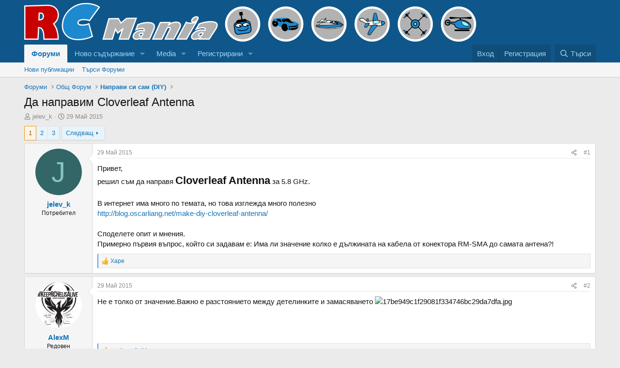

--- FILE ---
content_type: text/html; charset=utf-8
request_url: https://rcmania.bg/index.php?threads/%D0%94%D0%B0-%D0%BD%D0%B0%D0%BF%D1%80%D0%B0%D0%B2%D0%B8%D0%BC-cloverleaf-antenna.804/
body_size: 35661
content:
<!DOCTYPE html>
<html id="XF" lang="bg-BG" dir="LTR"
	data-xf="2.3"
	data-app="public"
	
	
	data-template="thread_view"
	data-container-key="node-56"
	data-content-key="thread-804"
	data-logged-in="false"
	data-cookie-prefix="xf_"
	data-csrf="1765369132,2b24b96bfcc1947c887e4f6d5640eb2a"
	class="has-no-js template-thread_view"
	 data-run-jobs="">
<head>
	
	
	

	<meta charset="utf-8" />
	<title>Да направим Cloverleaf Antenna | RC Mania</title>
	<link rel="manifest" href="/webmanifest.php">

	<meta http-equiv="X-UA-Compatible" content="IE=Edge" />
	<meta name="viewport" content="width=device-width, initial-scale=1, viewport-fit=cover">

	
		<meta name="theme-color" content="#0f578a" />
	

	<meta name="apple-mobile-web-app-title" content="RC Mania">
	
		<link rel="apple-touch-icon" href="/rcmania-og-logo.png" />
	

	
		
		<meta name="description" content="Привет,
решил съм да направя Cloverleaf Antenna за 5.8 GHz.

В интернет има много по темата, но това изглежда много полезно..." />
		<meta property="og:description" content="Привет,
решил съм да направя Cloverleaf Antenna за 5.8 GHz.

В интернет има много по темата, но това изглежда много полезно
http://blog.oscarliang.net/make-diy-cloverleaf-antenna/

Споделете опит и мнения.
Примерно първия въпрос, който си задавам е: Има ли значение колко е дължината на кабела от..." />
		<meta property="twitter:description" content="Привет,
решил съм да направя Cloverleaf Antenna за 5.8 GHz.

В интернет има много по темата, но това изглежда много полезно
http://blog.oscarliang.net/make-diy-cloverleaf-antenna/

Споделете опит..." />
	
	
		<meta property="og:url" content="https://rcmania.bg/index.php?threads/%D0%94%D0%B0-%D0%BD%D0%B0%D0%BF%D1%80%D0%B0%D0%B2%D0%B8%D0%BC-cloverleaf-antenna.804/" />
	
		<link rel="canonical" href="https://rcmania.bg/index.php?threads/%D0%94%D0%B0-%D0%BD%D0%B0%D0%BF%D1%80%D0%B0%D0%B2%D0%B8%D0%BC-cloverleaf-antenna.804/" />
	
		<link rel="next" href="/index.php?threads/%D0%94%D0%B0-%D0%BD%D0%B0%D0%BF%D1%80%D0%B0%D0%B2%D0%B8%D0%BC-cloverleaf-antenna.804/page-2" />
	

	
		
	
	
	<meta property="og:site_name" content="RC Mania" />


	
	
		
	
	
	<meta property="og:type" content="website" />


	
	
		
	
	
	
		<meta property="og:title" content="Да направим Cloverleaf Antenna" />
		<meta property="twitter:title" content="Да направим Cloverleaf Antenna" />
	


	
	
	
	
		
	
	
	
		<meta property="og:image" content="https://rcmania.bg/rcmania-og-logo.png" />
		<meta property="twitter:image" content="https://rcmania.bg/rcmania-og-logo.png" />
		<meta property="twitter:card" content="summary" />
	


	

	
	
	
	

	<link rel="stylesheet" href="/css.php?css=public%3Anormalize.css%2Cpublic%3Afa.css%2Cpublic%3Acore.less%2Cpublic%3Aapp.less&amp;s=2&amp;l=3&amp;d=1755188902&amp;k=fa9b7a8ec457aa3c49035e56a397893b1cca7c61" />

	<link rel="stylesheet" href="/css.php?css=public%3Abb_code.less%2Cpublic%3Alightbox.less%2Cpublic%3Amessage.less%2Cpublic%3Ashare_controls.less%2Cpublic%3Aextra.less&amp;s=2&amp;l=3&amp;d=1755188902&amp;k=8ce68bbc6e60a1e2175d4cd9a63ebb5c29f6fed7" />


	
		<script src="/js/xf/preamble.min.js?_v=17c45a27"></script>
	

	
	<script src="/js/vendor/vendor-compiled.js?_v=17c45a27" defer></script>
	<script src="/js/xf/core-compiled.js?_v=17c45a27" defer></script>

	<script>
		XF.ready(() =>
		{
			XF.extendObject(true, XF.config, {
				// 
				userId: 0,
				enablePush: false,
				pushAppServerKey: '',
				url: {
					fullBase: 'https://rcmania.bg/',
					basePath: '/',
					css: '/css.php?css=__SENTINEL__&s=2&l=3&d=1755188902',
					js: '/js/__SENTINEL__?_v=17c45a27',
					icon: '/data/local/icons/__VARIANT__.svg?v=1755189077#__NAME__',
					iconInline: '/styles/fa/__VARIANT__/__NAME__.svg?v=5.15.3',
					keepAlive: '/index.php?login/keep-alive'
				},
				cookie: {
					path: '/',
					domain: '',
					prefix: 'xf_',
					secure: true,
					consentMode: 'disabled',
					consented: ["optional","_third_party"]
				},
				cacheKey: 'f3ed7234243583f554e27d349fe769c5',
				csrf: '1765369132,2b24b96bfcc1947c887e4f6d5640eb2a',
				js: {"\/js\/xf\/lightbox-compiled.js?_v=17c45a27":true},
				fullJs: false,
				css: {"public:bb_code.less":true,"public:lightbox.less":true,"public:message.less":true,"public:share_controls.less":true,"public:extra.less":true},
				time: {
					now: 1765369132,
					today: 1765317600,
					todayDow: 3,
					tomorrow: 1765404000,
					yesterday: 1765231200,
					week: 1764799200,
					month: 1764540000,
					year: 1735682400
				},
				style: {
					light: '',
					dark: '',
					defaultColorScheme: 'light'
				},
				borderSizeFeature: '3px',
				fontAwesomeWeight: 'r',
				enableRtnProtect: true,
				
				enableFormSubmitSticky: true,
				imageOptimization: '0',
				imageOptimizationQuality: 0.85,
				uploadMaxFilesize: 209715200,
				uploadMaxWidth: 1920,
				uploadMaxHeight: 1500,
				allowedVideoExtensions: ["m4v","mov","mp4","mp4v","mpeg","mpg","ogv","webm"],
				allowedAudioExtensions: ["mp3","opus","ogg","wav"],
				shortcodeToEmoji: true,
				visitorCounts: {
					conversations_unread: '0',
					alerts_unviewed: '0',
					total_unread: '0',
					title_count: true,
					icon_indicator: true
				},
				jsMt: {"xf\/action.js":"e6de6ed3","xf\/embed.js":"e6de6ed3","xf\/form.js":"e6de6ed3","xf\/structure.js":"e6de6ed3","xf\/tooltip.js":"e6de6ed3"},
				jsState: {},
				publicMetadataLogoUrl: 'https://rcmania.bg/rcmania-og-logo.png',
				publicPushBadgeUrl: 'https://rcmania.bg/styles/default/xenforo/bell.png'
			})

			XF.extendObject(XF.phrases, {
				// 
				date_x_at_time_y:     "{date} в {time}",
				day_x_at_time_y:      "{day} в {time}",
				yesterday_at_x:       "Вчера в {time}",
				x_minutes_ago:        "преди {minutes} минути",
				one_minute_ago:       "преди една минута",
				a_moment_ago:         "Преди секунда",
				today_at_x:           "Днес в {time}",
				in_a_moment:          "In a moment",
				in_a_minute:          "In a minute",
				in_x_minutes:         "In {minutes} minutes",
				later_today_at_x:     "Later today at {time}",
				tomorrow_at_x:        "Tomorrow at {time}",
				short_date_x_minutes: "{minutes}m",
				short_date_x_hours:   "{hours}h",
				short_date_x_days:    "{days}d",

				day0: "Неделя",
				day1: "Понеделник",
				day2: "Вторник",
				day3: "Сряда",
				day4: "Четвъртък",
				day5: "Петък",
				day6: "Събота",

				dayShort0: "Нед",
				dayShort1: "Пон",
				dayShort2: "Вто",
				dayShort3: "Сря",
				dayShort4: "Чет",
				dayShort5: "Пет",
				dayShort6: "Съб",

				month0: "Януари",
				month1: "Февруари",
				month2: "Март",
				month3: "Април",
				month4: "Май",
				month5: "Юни",
				month6: "Юли",
				month7: "Август",
				month8: "Септември",
				month9: "Октомври",
				month10: "Ноември",
				month11: "Декември",

				active_user_changed_reload_page: "The active user has changed. Reload the page for the latest version.",
				server_did_not_respond_in_time_try_again: "The server did not respond in time. Please try again.",
				oops_we_ran_into_some_problems: "Oops! We ran into some problems.",
				oops_we_ran_into_some_problems_more_details_console: "Oops! We ran into some problems. Please try again later. More error details may be in the browser console.",
				file_too_large_to_upload: "The file is too large to be uploaded.",
				uploaded_file_is_too_large_for_server_to_process: "Каченият файл е прекалено голям за обработка.",
				files_being_uploaded_are_you_sure: "Files are still being uploaded. Are you sure you want to submit this form?",
				attach: "Прикачи файлове",
				rich_text_box: "Rich text box",
				close: "Затвори",
				link_copied_to_clipboard: "Link copied to clipboard.",
				text_copied_to_clipboard: "Text copied to clipboard.",
				loading: "Loading…",
				you_have_exceeded_maximum_number_of_selectable_items: "You have exceeded the maximum number of selectable items.",

				processing: "Processing",
				'processing...': "Processing…",

				showing_x_of_y_items: "Показани {count} от общо {total}",
				showing_all_items: "Showing all items",
				no_items_to_display: "No items to display",

				number_button_up: "Increase",
				number_button_down: "Decrease",

				push_enable_notification_title: "Push notifications enabled successfully at RC Mania",
				push_enable_notification_body: "Thank you for enabling push notifications!",

				pull_down_to_refresh: "Pull down to refresh",
				release_to_refresh: "Release to refresh",
				refreshing: "Refreshing…"
			})
		})
	</script>

	<script src="/js/xf/lightbox-compiled.js?_v=17c45a27" defer></script>



	

	
	<script async src="https://www.googletagmanager.com/gtag/js?id=UA-12118333-8"></script>
	<script>
		window.dataLayer = window.dataLayer || [];
		function gtag(){dataLayer.push(arguments);}
		gtag('js', new Date());
		gtag('config', 'UA-12118333-8', {
			// 
			
			
		});
	</script>

</head>
<body data-template="thread_view">

<div class="p-pageWrapper" id="top">

	

	<header class="p-header" id="header">
		<div class="p-header-inner">
			<div class="p-header-content">
				<div class="p-header-logo p-header-logo--image">
					<a href="/index.php">
						

	

	
		
		

		
	

	

	<picture data-variations="{&quot;default&quot;:{&quot;1&quot;:&quot;\/styles\/default\/xenforo\/logo-rcmania.png&quot;,&quot;2&quot;:null}}">
		
		
		

		

		<img src="/styles/default/xenforo/logo-rcmania.png"  width="933" height="80" alt="RC Mania"  />
	</picture>


					</a>
				</div>

				
			</div>
		</div>
	</header>

	
	

	
		<div class="p-navSticky p-navSticky--primary" data-xf-init="sticky-header">
			
		<nav class="p-nav">
			<div class="p-nav-inner">
				<button type="button" class="button button--plain p-nav-menuTrigger" data-xf-click="off-canvas" data-menu=".js-headerOffCanvasMenu" tabindex="0" aria-label="Меню"><span class="button-text">
					<i aria-hidden="true"></i>
				</span></button>

				<div class="p-nav-smallLogo">
					<a href="/index.php">
						

	

	
		
		

		
	

	

	<picture data-variations="{&quot;default&quot;:{&quot;1&quot;:&quot;\/styles\/default\/xenforo\/logo-rcmania.png&quot;,&quot;2&quot;:null}}">
		
		
		

		

		<img src="/styles/default/xenforo/logo-rcmania.png"  width="933" height="80" alt="RC Mania"  />
	</picture>


					</a>
				</div>

				<div class="p-nav-scroller hScroller" data-xf-init="h-scroller" data-auto-scroll=".p-navEl.is-selected">
					<div class="hScroller-scroll">
						<ul class="p-nav-list js-offCanvasNavSource">
							
								<li>
									
	<div class="p-navEl is-selected" data-has-children="true">
	

		
	
	<a href="/index.php"
	class="p-navEl-link p-navEl-link--splitMenu "
	
	
	data-nav-id="forums">Форуми</a>


		<a data-xf-key="1"
			data-xf-click="menu"
			data-menu-pos-ref="< .p-navEl"
			class="p-navEl-splitTrigger"
			role="button"
			tabindex="0"
			aria-label="Toggle expanded"
			aria-expanded="false"
			aria-haspopup="true"></a>

		
	
		<div class="menu menu--structural" data-menu="menu" aria-hidden="true">
			<div class="menu-content">
				
					
	
	
	<a href="/index.php?whats-new/posts/"
	class="menu-linkRow u-indentDepth0 js-offCanvasCopy "
	
	
	data-nav-id="newPosts">Нови публикации</a>

	

				
					
	
	
	<a href="/index.php?search/&amp;type=post"
	class="menu-linkRow u-indentDepth0 js-offCanvasCopy "
	
	
	data-nav-id="searchForums">Търси Форуми</a>

	

				
			</div>
		</div>
	
	</div>

								</li>
							
								<li>
									
	<div class="p-navEl " data-has-children="true">
	

		
	
	<a href="/index.php?whats-new/"
	class="p-navEl-link p-navEl-link--splitMenu "
	
	
	data-nav-id="whatsNew">Ново съдържание</a>


		<a data-xf-key="2"
			data-xf-click="menu"
			data-menu-pos-ref="< .p-navEl"
			class="p-navEl-splitTrigger"
			role="button"
			tabindex="0"
			aria-label="Toggle expanded"
			aria-expanded="false"
			aria-haspopup="true"></a>

		
	
		<div class="menu menu--structural" data-menu="menu" aria-hidden="true">
			<div class="menu-content">
				
					
	
	
	<a href="/index.php?featured/"
	class="menu-linkRow u-indentDepth0 js-offCanvasCopy "
	
	
	data-nav-id="featured">Препоръчано съдържание</a>

	

				
					
	
	
	<a href="/index.php?whats-new/posts/"
	class="menu-linkRow u-indentDepth0 js-offCanvasCopy "
	 rel="nofollow"
	
	data-nav-id="whatsNewPosts">Нови публикации</a>

	

				
					
	
	
	<a href="/index.php?whats-new/media/"
	class="menu-linkRow u-indentDepth0 js-offCanvasCopy "
	 rel="nofollow"
	
	data-nav-id="xfmgWhatsNewNewMedia">New media</a>

	

				
					
	
	
	<a href="/index.php?whats-new/media-comments/"
	class="menu-linkRow u-indentDepth0 js-offCanvasCopy "
	 rel="nofollow"
	
	data-nav-id="xfmgWhatsNewMediaComments">New media comments</a>

	

				
					
	
	
	<a href="/index.php?whats-new/latest-activity"
	class="menu-linkRow u-indentDepth0 js-offCanvasCopy "
	 rel="nofollow"
	
	data-nav-id="latestActivity">Последни събития</a>

	

				
			</div>
		</div>
	
	</div>

								</li>
							
								<li>
									
	<div class="p-navEl " data-has-children="true">
	

		
	
	<a href="/index.php?media/"
	class="p-navEl-link p-navEl-link--splitMenu "
	
	
	data-nav-id="xfmg">Media</a>


		<a data-xf-key="3"
			data-xf-click="menu"
			data-menu-pos-ref="< .p-navEl"
			class="p-navEl-splitTrigger"
			role="button"
			tabindex="0"
			aria-label="Toggle expanded"
			aria-expanded="false"
			aria-haspopup="true"></a>

		
	
		<div class="menu menu--structural" data-menu="menu" aria-hidden="true">
			<div class="menu-content">
				
					
	
	
	<a href="/index.php?whats-new/media/"
	class="menu-linkRow u-indentDepth0 js-offCanvasCopy "
	 rel="nofollow"
	
	data-nav-id="xfmgNewMedia">New media</a>

	

				
					
	
	
	<a href="/index.php?whats-new/media-comments/"
	class="menu-linkRow u-indentDepth0 js-offCanvasCopy "
	 rel="nofollow"
	
	data-nav-id="xfmgNewComments">New comments</a>

	

				
					
	
	
	<a href="/index.php?search/&amp;type=xfmg_media"
	class="menu-linkRow u-indentDepth0 js-offCanvasCopy "
	
	
	data-nav-id="xfmgSearchMedia">Search media</a>

	

				
			</div>
		</div>
	
	</div>

								</li>
							
								<li>
									
	<div class="p-navEl " data-has-children="true">
	

		
	
	<a href="/index.php?members/"
	class="p-navEl-link p-navEl-link--splitMenu "
	
	
	data-nav-id="members">Регистрирани</a>


		<a data-xf-key="4"
			data-xf-click="menu"
			data-menu-pos-ref="< .p-navEl"
			class="p-navEl-splitTrigger"
			role="button"
			tabindex="0"
			aria-label="Toggle expanded"
			aria-expanded="false"
			aria-haspopup="true"></a>

		
	
		<div class="menu menu--structural" data-menu="menu" aria-hidden="true">
			<div class="menu-content">
				
					
	
	
	<a href="/index.php?members/list/"
	class="menu-linkRow u-indentDepth0 js-offCanvasCopy "
	
	
	data-nav-id="registeredMembers">Регистрирани Потребители</a>

	

				
					
	
	
	<a href="/index.php?online/"
	class="menu-linkRow u-indentDepth0 js-offCanvasCopy "
	
	
	data-nav-id="currentVisitors">Посетители в момента</a>

	

				
			</div>
		</div>
	
	</div>

								</li>
							
						</ul>
					</div>
				</div>

				<div class="p-nav-opposite">
					<div class="p-navgroup p-account p-navgroup--guest">
						
							<a href="/index.php?login/" class="p-navgroup-link p-navgroup-link--textual p-navgroup-link--logIn"
								data-xf-click="overlay" data-follow-redirects="on">
								<span class="p-navgroup-linkText">Вход</span>
							</a>
							
								<a href="/index.php?register/" class="p-navgroup-link p-navgroup-link--textual p-navgroup-link--register"
									data-xf-click="overlay" data-follow-redirects="on">
									<span class="p-navgroup-linkText">Регистрация</span>
								</a>
							
						
					</div>

					<div class="p-navgroup p-discovery">
						<a href="/index.php?whats-new/"
							class="p-navgroup-link p-navgroup-link--iconic p-navgroup-link--whatsnew"
							aria-label="Какво ново"
							title="Какво ново">
							<i aria-hidden="true"></i>
							<span class="p-navgroup-linkText">Какво ново</span>
						</a>

						
							<a href="/index.php?search/"
								class="p-navgroup-link p-navgroup-link--iconic p-navgroup-link--search"
								data-xf-click="menu"
								data-xf-key="/"
								aria-label="Търси"
								aria-expanded="false"
								aria-haspopup="true"
								title="Търси">
								<i aria-hidden="true"></i>
								<span class="p-navgroup-linkText">Търси</span>
							</a>
							<div class="menu menu--structural menu--wide" data-menu="menu" aria-hidden="true">
								<form action="/index.php?search/search" method="post"
									class="menu-content"
									data-xf-init="quick-search">

									<h3 class="menu-header">Търси</h3>
									
									<div class="menu-row">
										
											<div class="inputGroup inputGroup--joined">
												<input type="text" class="input" name="keywords" data-acurl="/index.php?search/auto-complete" placeholder="Търси…" aria-label="Търси" data-menu-autofocus="true" />
												
			<select name="constraints" class="js-quickSearch-constraint input" aria-label="Search within">
				<option value="">Everywhere</option>
<option value="{&quot;search_type&quot;:&quot;post&quot;}">Теми</option>
<option value="{&quot;search_type&quot;:&quot;post&quot;,&quot;c&quot;:{&quot;nodes&quot;:[56],&quot;child_nodes&quot;:1}}">This forum</option>
<option value="{&quot;search_type&quot;:&quot;post&quot;,&quot;c&quot;:{&quot;thread&quot;:804}}">This thread</option>

			</select>
		
											</div>
										
									</div>

									
									<div class="menu-row">
										<label class="iconic"><input type="checkbox"  name="c[title_only]" value="1" /><i aria-hidden="true"></i><span class="iconic-label">Търси само в Заглавия

													
													<span tabindex="0" role="button"
														data-xf-init="tooltip" data-trigger="hover focus click" title="Ще търсим и в тагове">

														<i class="fa--xf far fa-question-circle  u-muted u-smaller"><svg xmlns="http://www.w3.org/2000/svg" role="img" ><title>Забележка</title><use href="/data/local/icons/regular.svg?v=1755189077#question-circle"></use></svg></i>
													</span></span></label>

									</div>
									
									<div class="menu-row">
										<div class="inputGroup">
											<span class="inputGroup-text" id="ctrl_search_menu_by_member">By:</span>
											<input type="text" class="input" name="c[users]" data-xf-init="auto-complete" placeholder="Потребител" aria-labelledby="ctrl_search_menu_by_member" />
										</div>
									</div>
									<div class="menu-footer">
									<span class="menu-footer-controls">
										<button type="submit" class="button button--icon button--icon--search button--primary"><i class="fa--xf far fa-search "><svg xmlns="http://www.w3.org/2000/svg" role="img" aria-hidden="true" ><use href="/data/local/icons/regular.svg?v=1755189077#search"></use></svg></i><span class="button-text">Търси</span></button>
										<button type="submit" class="button " name="from_search_menu"><span class="button-text">Разширено търсене…</span></button>
									</span>
									</div>

									<input type="hidden" name="_xfToken" value="1765369132,2b24b96bfcc1947c887e4f6d5640eb2a" />
								</form>
							</div>
						
					</div>
				</div>
			</div>
		</nav>
	
		</div>
		
		
			<div class="p-sectionLinks">
				<div class="p-sectionLinks-inner hScroller" data-xf-init="h-scroller">
					<div class="hScroller-scroll">
						<ul class="p-sectionLinks-list">
							
								<li>
									
	<div class="p-navEl " >
	

		
	
	<a href="/index.php?whats-new/posts/"
	class="p-navEl-link "
	
	data-xf-key="alt+1"
	data-nav-id="newPosts">Нови публикации</a>


		

		
	
	</div>

								</li>
							
								<li>
									
	<div class="p-navEl " >
	

		
	
	<a href="/index.php?search/&amp;type=post"
	class="p-navEl-link "
	
	data-xf-key="alt+2"
	data-nav-id="searchForums">Търси Форуми</a>


		

		
	
	</div>

								</li>
							
						</ul>
					</div>
				</div>
			</div>
			
	
		

	<div class="offCanvasMenu offCanvasMenu--nav js-headerOffCanvasMenu" data-menu="menu" aria-hidden="true" data-ocm-builder="navigation">
		<div class="offCanvasMenu-backdrop" data-menu-close="true"></div>
		<div class="offCanvasMenu-content">
			<div class="offCanvasMenu-header">
				Меню
				<a class="offCanvasMenu-closer" data-menu-close="true" role="button" tabindex="0" aria-label="Затвори"></a>
			</div>
			
				<div class="p-offCanvasRegisterLink">
					<div class="offCanvasMenu-linkHolder">
						<a href="/index.php?login/" class="offCanvasMenu-link" data-xf-click="overlay" data-menu-close="true">
							Вход
						</a>
					</div>
					<hr class="offCanvasMenu-separator" />
					
						<div class="offCanvasMenu-linkHolder">
							<a href="/index.php?register/" class="offCanvasMenu-link" data-xf-click="overlay" data-menu-close="true">
								Регистрация
							</a>
						</div>
						<hr class="offCanvasMenu-separator" />
					
				</div>
			
			<div class="js-offCanvasNavTarget"></div>
			<div class="offCanvasMenu-installBanner js-installPromptContainer" style="display: none;" data-xf-init="install-prompt">
				<div class="offCanvasMenu-installBanner-header">Install the app</div>
				<button type="button" class="button js-installPromptButton"><span class="button-text">Install</span></button>
				<template class="js-installTemplateIOS">
					<div class="js-installTemplateContent">
						<div class="overlay-title">How to install the app on iOS</div>
						<div class="block-body">
							<div class="block-row">
								<p>
									Follow along with the video below to see how to install our site as a web app on your home screen.
								</p>
								<p style="text-align: center">
									<video src="/styles/default/xenforo/add_to_home.mp4"
										width="280" height="480" autoplay loop muted playsinline></video>
								</p>
								<p>
									<small><strong>Забележка:</strong> This feature may not be available in some browsers.</small>
								</p>
							</div>
						</div>
					</div>
				</template>
			</div>
		</div>
	</div>

	<div class="p-body">
		<div class="p-body-inner">
			<!--XF:EXTRA_OUTPUT-->

			

			

			
			
	
		<ul class="p-breadcrumbs "
			itemscope itemtype="https://schema.org/BreadcrumbList">
			
				

				
				

				

				
					
					
	<li itemprop="itemListElement" itemscope itemtype="https://schema.org/ListItem">
		<a href="/index.php" itemprop="item">
			<span itemprop="name">Форуми</span>
		</a>
		<meta itemprop="position" content="1" />
	</li>

				
				
					
					
	<li itemprop="itemListElement" itemscope itemtype="https://schema.org/ListItem">
		<a href="/index.php#%D0%9E%D0%B1%D1%89-%D0%A4%D0%BE%D1%80%D1%83%D0%BC.1" itemprop="item">
			<span itemprop="name">Общ Форум</span>
		</a>
		<meta itemprop="position" content="2" />
	</li>

				
					
					
	<li itemprop="itemListElement" itemscope itemtype="https://schema.org/ListItem">
		<a href="/index.php?forums/%D0%9D%D0%B0%D0%BF%D1%80%D0%B0%D0%B2%D0%B8-%D1%81%D0%B8-%D1%81%D0%B0%D0%BC-diy.56/" itemprop="item">
			<span itemprop="name">Направи си сам (DIY)</span>
		</a>
		<meta itemprop="position" content="3" />
	</li>

				
			
		</ul>
	

			

			
	<noscript class="js-jsWarning"><div class="blockMessage blockMessage--important blockMessage--iconic u-noJsOnly">JavaScript is disabled. For a better experience, please enable JavaScript in your browser before proceeding.</div></noscript>

			
	<div class="blockMessage blockMessage--important blockMessage--iconic js-browserWarning" style="display: none">You are using an out of date browser. It  may not display this or other websites correctly.<br />You should upgrade or use an <a href="https://www.google.com/chrome/" target="_blank" rel="noopener">alternative browser</a>.</div>


			
				<div class="p-body-header">
					
						
							<div class="p-title ">
								
									
										<h1 class="p-title-value">Да направим Cloverleaf Antenna</h1>
									
									
								
							</div>
						

						
							<div class="p-description">
	<ul class="listInline listInline--bullet">
		<li>
			<i class="fa--xf far fa-user "><svg xmlns="http://www.w3.org/2000/svg" role="img" ><title>Автор на темата</title><use href="/data/local/icons/regular.svg?v=1755189077#user"></use></svg></i>
			<span class="u-srOnly">Автор на темата</span>

			<a href="/index.php?members/jelev_k.182/" class="username  u-concealed" dir="auto" data-user-id="182" data-xf-init="member-tooltip">jelev_k</a>
		</li>
		<li>
			<i class="fa--xf far fa-clock "><svg xmlns="http://www.w3.org/2000/svg" role="img" ><title>Начална Дата</title><use href="/data/local/icons/regular.svg?v=1755189077#clock"></use></svg></i>
			<span class="u-srOnly">Начална Дата</span>

			<a href="/index.php?threads/%D0%94%D0%B0-%D0%BD%D0%B0%D0%BF%D1%80%D0%B0%D0%B2%D0%B8%D0%BC-cloverleaf-antenna.804/" class="u-concealed"><time  class="u-dt" dir="auto" datetime="2015-05-29T20:44:41+0300" data-timestamp="1432921481" data-date="29 Май 2015" data-time="20:44" data-short="Май &#039;15" title="29 Май 2015 в 20:44">29 Май 2015</time></a>
		</li>
		
		
	</ul>
</div>
						
					
				</div>
			

			<div class="p-body-main  ">
				
				<div class="p-body-contentCol"></div>
				

				

				<div class="p-body-content">
					
					<div class="p-body-pageContent">










	
	
	
		
	
	
	


	
	
	
		
	
	
	


	
	
		
	
	
	


	
	



	












	

	
		
	



















<div class="block block--messages" data-xf-init="" data-type="post" data-href="/index.php?inline-mod/" data-search-target="*">

	<span class="u-anchorTarget" id="posts"></span>

	
		
	

	

	<div class="block-outer"><div class="block-outer-main"><nav class="pageNavWrapper pageNavWrapper--mixed ">



<div class="pageNav  ">
	

	<ul class="pageNav-main">
		

	
		<li class="pageNav-page pageNav-page--current "><a href="/index.php?threads/%D0%94%D0%B0-%D0%BD%D0%B0%D0%BF%D1%80%D0%B0%D0%B2%D0%B8%D0%BC-cloverleaf-antenna.804/">1</a></li>
	


		

		
			

	
		<li class="pageNav-page pageNav-page--later"><a href="/index.php?threads/%D0%94%D0%B0-%D0%BD%D0%B0%D0%BF%D1%80%D0%B0%D0%B2%D0%B8%D0%BC-cloverleaf-antenna.804/page-2">2</a></li>
	

		

		

		

	
		<li class="pageNav-page "><a href="/index.php?threads/%D0%94%D0%B0-%D0%BD%D0%B0%D0%BF%D1%80%D0%B0%D0%B2%D0%B8%D0%BC-cloverleaf-antenna.804/page-3">3</a></li>
	

	</ul>

	
		<a href="/index.php?threads/%D0%94%D0%B0-%D0%BD%D0%B0%D0%BF%D1%80%D0%B0%D0%B2%D0%B8%D0%BC-cloverleaf-antenna.804/page-2" class="pageNav-jump pageNav-jump--next">Следващ</a>
	
</div>

<div class="pageNavSimple">
	

	<a class="pageNavSimple-el pageNavSimple-el--current"
		data-xf-init="tooltip" title="Go to page"
		data-xf-click="menu" role="button" tabindex="0" aria-expanded="false" aria-haspopup="true">
		1 of 3
	</a>
	

	<div class="menu menu--pageJump" data-menu="menu" aria-hidden="true">
		<div class="menu-content">
			<h4 class="menu-header">Go to page</h4>
			<div class="menu-row" data-xf-init="page-jump" data-page-url="/index.php?threads/%D0%94%D0%B0-%D0%BD%D0%B0%D0%BF%D1%80%D0%B0%D0%B2%D0%B8%D0%BC-cloverleaf-antenna.804/page-%page%">
				<div class="inputGroup inputGroup--numbers">
					<div class="inputGroup inputGroup--numbers inputNumber" data-xf-init="number-box"><input type="number" pattern="\d*" class="input input--number js-numberBoxTextInput input input--numberNarrow js-pageJumpPage" value="1"  min="1" max="3" step="1" required="required" data-menu-autofocus="true" /></div>
					<span class="inputGroup-text"><button type="button" class="button js-pageJumpGo"><span class="button-text">Давай</span></button></span>
				</div>
			</div>
		</div>
	</div>


	
		<a href="/index.php?threads/%D0%94%D0%B0-%D0%BD%D0%B0%D0%BF%D1%80%D0%B0%D0%B2%D0%B8%D0%BC-cloverleaf-antenna.804/page-2" class="pageNavSimple-el pageNavSimple-el--next">
			Следващ <i aria-hidden="true"></i>
		</a>
		<a href="/index.php?threads/%D0%94%D0%B0-%D0%BD%D0%B0%D0%BF%D1%80%D0%B0%D0%B2%D0%B8%D0%BC-cloverleaf-antenna.804/page-3"
			class="pageNavSimple-el pageNavSimple-el--last"
			data-xf-init="tooltip" title="Last">
			<i aria-hidden="true"></i> <span class="u-srOnly">Last</span>
		</a>
	
</div>

</nav>



</div></div>

	

	
		
	<div class="block-outer js-threadStatusField"></div>

	

	<div class="block-container lbContainer"
		data-xf-init="lightbox select-to-quote"
		data-message-selector=".js-post"
		data-lb-id="thread-804"
		data-lb-universal="0">

		<div class="block-body js-replyNewMessageContainer">
			
				

					

					
						

	
	

	

	
	<article class="message message--post js-post js-inlineModContainer  "
		data-author="jelev_k"
		data-content="post-13143"
		id="js-post-13143"
		>

		

		<span class="u-anchorTarget" id="post-13143"></span>

		
			<div class="message-inner">
				
					<div class="message-cell message-cell--user">
						

	<section class="message-user"
		
		
		>

		

		<div class="message-avatar ">
			<div class="message-avatar-wrapper">
				<a href="/index.php?members/jelev_k.182/" class="avatar avatar--m avatar--default avatar--default--dynamic" data-user-id="182" data-xf-init="member-tooltip" style="background-color: #336666; color: #88c3c3">
			<span class="avatar-u182-m" role="img" aria-label="jelev_k">J</span> 
		</a>
				
			</div>
		</div>
		<div class="message-userDetails">
			<h4 class="message-name"><a href="/index.php?members/jelev_k.182/" class="username " dir="auto" data-user-id="182" data-xf-init="member-tooltip">jelev_k</a></h4>
			<h5 class="userTitle message-userTitle" dir="auto">Потребител</h5>
			
		</div>
		
			
			
		
		<span class="message-userArrow"></span>
	</section>

					</div>
				

				
					<div class="message-cell message-cell--main">
					
						<div class="message-main js-quickEditTarget">

							
								

	

	<header class="message-attribution message-attribution--split">
		<ul class="message-attribution-main listInline ">
			
			
			<li class="u-concealed">
				<a href="/index.php?threads/%D0%94%D0%B0-%D0%BD%D0%B0%D0%BF%D1%80%D0%B0%D0%B2%D0%B8%D0%BC-cloverleaf-antenna.804/post-13143" rel="nofollow" >
					<time  class="u-dt" dir="auto" datetime="2015-05-29T20:44:41+0300" data-timestamp="1432921481" data-date="29 Май 2015" data-time="20:44" data-short="Май &#039;15" title="29 Май 2015 в 20:44">29 Май 2015</time>
				</a>
			</li>
			
		</ul>

		<ul class="message-attribution-opposite message-attribution-opposite--list ">
			
			<li>
				<a href="/index.php?threads/%D0%94%D0%B0-%D0%BD%D0%B0%D0%BF%D1%80%D0%B0%D0%B2%D0%B8%D0%BC-cloverleaf-antenna.804/post-13143"
					class="message-attribution-gadget"
					data-xf-init="share-tooltip"
					data-href="/index.php?posts/13143/share"
					aria-label="Share"
					rel="nofollow">
					<i class="fa--xf far fa-share-alt "><svg xmlns="http://www.w3.org/2000/svg" role="img" aria-hidden="true" ><use href="/data/local/icons/regular.svg?v=1755189077#share-alt"></use></svg></i>
				</a>
			</li>
			
				<li class="u-hidden js-embedCopy">
					
	<a href="javascript:"
		data-xf-init="copy-to-clipboard"
		data-copy-text="&lt;div class=&quot;js-xf-embed&quot; data-url=&quot;https://rcmania.bg&quot; data-content=&quot;post-13143&quot;&gt;&lt;/div&gt;&lt;script defer src=&quot;https://rcmania.bg/js/xf/external_embed.js?_v=17c45a27&quot;&gt;&lt;/script&gt;"
		data-success="Embed code HTML copied to clipboard."
		class="">
		<i class="fa--xf far fa-code "><svg xmlns="http://www.w3.org/2000/svg" role="img" aria-hidden="true" ><use href="/data/local/icons/regular.svg?v=1755189077#code"></use></svg></i>
	</a>

				</li>
			
			
			
				<li>
					<a href="/index.php?threads/%D0%94%D0%B0-%D0%BD%D0%B0%D0%BF%D1%80%D0%B0%D0%B2%D0%B8%D0%BC-cloverleaf-antenna.804/post-13143" rel="nofollow">
						#1
					</a>
				</li>
			
		</ul>
	</header>

							

							<div class="message-content js-messageContent">
							

								
									
	
	
	

								

								
									
	

	<div class="message-userContent lbContainer js-lbContainer "
		data-lb-id="post-13143"
		data-lb-caption-desc="jelev_k &middot; 29 Май 2015 в 20:44">

		
			

	
		
	

		

		<article class="message-body js-selectToQuote">
			
				
			

			<div >
				
					<div class="bbWrapper">Привет,<br />
решил съм да направя <span style="font-size: 22px"><b>Cloverleaf Antenna</b></span> за 5.8 GHz.<br />
<br />
В интернет има много по темата, но това изглежда много полезно<br />
<a href="http://blog.oscarliang.net/make-diy-cloverleaf-antenna/" target="_blank" class="link link--external" rel="nofollow ugc noopener">http://blog.oscarliang.net/make-diy-cloverleaf-antenna/</a><br />
<br />
Споделете опит и мнения.<br />
Примерно първия въпрос, който си задавам е: Има ли значение колко е дължината на кабела от конектора RM-SMA до самата антена?!</div>
				
			</div>

			<div class="js-selectToQuoteEnd">&nbsp;</div>
			
				
			
		</article>

		
			

	
		
	

		

		
	</div>

								

								
									
	

	

								

								
									
	

								

							
							</div>

							
								
	

	<footer class="message-footer">
		

		

		<div class="reactionsBar js-reactionsList is-active">
			
	
	
		<ul class="reactionSummary">
		
			<li><span class="reaction reaction--small reaction--1" data-reaction-id="1"><i aria-hidden="true"></i><img src="https://cdn.jsdelivr.net/joypixels/assets/8.0/png/unicode/64/1f44d.png" loading="lazy" width="64" height="64" class="reaction-image reaction-image--emoji js-reaction" alt="Харесвам" title="Харесвам" /></span></li>
		
		</ul>
	


<span class="u-srOnly">Reactions:</span>
<a class="reactionsBar-link" href="/index.php?posts/13143/reactions" data-xf-click="overlay" data-cache="false" rel="nofollow"><bdi>Xape</bdi></a>
		</div>

		<div class="js-historyTarget message-historyTarget toggleTarget" data-href="trigger-href"></div>
	</footer>

							
						</div>

					
					</div>
				
			</div>
		
	</article>

	
	

					

					

				

					

					
						

	
	

	

	
	<article class="message message--post js-post js-inlineModContainer  "
		data-author="AlexM"
		data-content="post-13149"
		id="js-post-13149"
		itemscope itemtype="https://schema.org/Comment" itemid="https://rcmania.bg/index.php?posts/13149/">

		
			<meta itemprop="parentItem" itemscope itemid="https://rcmania.bg/index.php?threads/%D0%94%D0%B0-%D0%BD%D0%B0%D0%BF%D1%80%D0%B0%D0%B2%D0%B8%D0%BC-cloverleaf-antenna.804/" />
			<meta itemprop="name" content="Post #2" />
		

		<span class="u-anchorTarget" id="post-13149"></span>

		
			<div class="message-inner">
				
					<div class="message-cell message-cell--user">
						

	<section class="message-user"
		itemprop="author"
		itemscope itemtype="https://schema.org/Person"
		itemid="https://rcmania.bg/index.php?members/alexm.6/">

		
			<meta itemprop="url" content="https://rcmania.bg/index.php?members/alexm.6/" />
		

		<div class="message-avatar ">
			<div class="message-avatar-wrapper">
				<a href="/index.php?members/alexm.6/" class="avatar avatar--m" data-user-id="6" data-xf-init="member-tooltip">
			<img src="/data/avatars/m/0/6.jpg?1551856909" srcset="/data/avatars/l/0/6.jpg?1551856909 2x" alt="AlexM" class="avatar-u6-m" width="96" height="96" loading="lazy" itemprop="image" /> 
		</a>
				
			</div>
		</div>
		<div class="message-userDetails">
			<h4 class="message-name"><a href="/index.php?members/alexm.6/" class="username " dir="auto" data-user-id="6" data-xf-init="member-tooltip"><span itemprop="name">AlexM</span></a></h4>
			<h5 class="userTitle message-userTitle" dir="auto" itemprop="jobTitle">Редовен Потребител</h5>
			
		</div>
		
			
			
		
		<span class="message-userArrow"></span>
	</section>

					</div>
				

				
					<div class="message-cell message-cell--main">
					
						<div class="message-main js-quickEditTarget">

							
								

	

	<header class="message-attribution message-attribution--split">
		<ul class="message-attribution-main listInline ">
			
			
			<li class="u-concealed">
				<a href="/index.php?threads/%D0%94%D0%B0-%D0%BD%D0%B0%D0%BF%D1%80%D0%B0%D0%B2%D0%B8%D0%BC-cloverleaf-antenna.804/post-13149" rel="nofollow" itemprop="url">
					<time  class="u-dt" dir="auto" datetime="2015-05-29T23:40:36+0300" data-timestamp="1432932036" data-date="29 Май 2015" data-time="23:40" data-short="Май &#039;15" title="29 Май 2015 в 23:40" itemprop="datePublished">29 Май 2015</time>
				</a>
			</li>
			
		</ul>

		<ul class="message-attribution-opposite message-attribution-opposite--list ">
			
			<li>
				<a href="/index.php?threads/%D0%94%D0%B0-%D0%BD%D0%B0%D0%BF%D1%80%D0%B0%D0%B2%D0%B8%D0%BC-cloverleaf-antenna.804/post-13149"
					class="message-attribution-gadget"
					data-xf-init="share-tooltip"
					data-href="/index.php?posts/13149/share"
					aria-label="Share"
					rel="nofollow">
					<i class="fa--xf far fa-share-alt "><svg xmlns="http://www.w3.org/2000/svg" role="img" aria-hidden="true" ><use href="/data/local/icons/regular.svg?v=1755189077#share-alt"></use></svg></i>
				</a>
			</li>
			
				<li class="u-hidden js-embedCopy">
					
	<a href="javascript:"
		data-xf-init="copy-to-clipboard"
		data-copy-text="&lt;div class=&quot;js-xf-embed&quot; data-url=&quot;https://rcmania.bg&quot; data-content=&quot;post-13149&quot;&gt;&lt;/div&gt;&lt;script defer src=&quot;https://rcmania.bg/js/xf/external_embed.js?_v=17c45a27&quot;&gt;&lt;/script&gt;"
		data-success="Embed code HTML copied to clipboard."
		class="">
		<i class="fa--xf far fa-code "><svg xmlns="http://www.w3.org/2000/svg" role="img" aria-hidden="true" ><use href="/data/local/icons/regular.svg?v=1755189077#code"></use></svg></i>
	</a>

				</li>
			
			
			
				<li>
					<a href="/index.php?threads/%D0%94%D0%B0-%D0%BD%D0%B0%D0%BF%D1%80%D0%B0%D0%B2%D0%B8%D0%BC-cloverleaf-antenna.804/post-13149" rel="nofollow">
						#2
					</a>
				</li>
			
		</ul>
	</header>

							

							<div class="message-content js-messageContent">
							

								
									
	
	
	

								

								
									
	

	<div class="message-userContent lbContainer js-lbContainer "
		data-lb-id="post-13149"
		data-lb-caption-desc="AlexM &middot; 29 Май 2015 в 23:40">

		

		<article class="message-body js-selectToQuote">
			
				
			

			<div itemprop="text">
				
					<div class="bbWrapper">Не е толко от значение.Важно е разстоянието между детелинките и замасяването <script class="js-extraPhrases" type="application/json">
			{
				"lightbox_close": "Close",
				"lightbox_next": "Next",
				"lightbox_previous": "Previous",
				"lightbox_error": "The requested content cannot be loaded. Please try again later.",
				"lightbox_start_slideshow": "Start slideshow",
				"lightbox_stop_slideshow": "Stop slideshow",
				"lightbox_full_screen": "Full screen",
				"lightbox_thumbnails": "Thumbnails",
				"lightbox_download": "Download",
				"lightbox_share": "Share",
				"lightbox_zoom": "Zoom",
				"lightbox_new_window": "New window",
				"lightbox_toggle_sidebar": "Toggle sidebar"
			}
			</script>
		
		
	


	<div class="bbImageWrapper  js-lbImage" title="17be949c1f29081f334746bc29da7dfa.jpg"
		data-src="http://images.tapatalk-cdn.com/15/05/29/17be949c1f29081f334746bc29da7dfa.jpg" data-lb-sidebar-href="" data-lb-caption-extra-html="" data-single-image="1">
		<img src="http://images.tapatalk-cdn.com/15/05/29/17be949c1f29081f334746bc29da7dfa.jpg"
			data-url="http://images.tapatalk-cdn.com/15/05/29/17be949c1f29081f334746bc29da7dfa.jpg"
			class="bbImage"
			data-zoom-target="1"
			style=""
			alt="17be949c1f29081f334746bc29da7dfa.jpg"
			title=""
			width="" height="" loading="lazy" />
	</div></div>
				
			</div>

			<div class="js-selectToQuoteEnd">&nbsp;</div>
			
				
			
		</article>

		

		
	</div>

								

								
									
	

	

								

								
									
	

								

							
							</div>

							
								
	

	<footer class="message-footer">
		
			<div class="message-microdata" itemprop="interactionStatistic" itemtype="https://schema.org/InteractionCounter" itemscope>
				<meta itemprop="userInteractionCount" content="2" />
				<meta itemprop="interactionType" content="https://schema.org/LikeAction" />
			</div>
		

		

		<div class="reactionsBar js-reactionsList is-active">
			
	
	
		<ul class="reactionSummary">
		
			<li><span class="reaction reaction--small reaction--1" data-reaction-id="1"><i aria-hidden="true"></i><img src="https://cdn.jsdelivr.net/joypixels/assets/8.0/png/unicode/64/1f44d.png" loading="lazy" width="64" height="64" class="reaction-image reaction-image--emoji js-reaction" alt="Харесвам" title="Харесвам" /></span></li>
		
		</ul>
	


<span class="u-srOnly">Reactions:</span>
<a class="reactionsBar-link" href="/index.php?posts/13149/reactions" data-xf-click="overlay" data-cache="false" rel="nofollow"><bdi>vesibo</bdi> и <bdi>JetMan</bdi></a>
		</div>

		<div class="js-historyTarget message-historyTarget toggleTarget" data-href="trigger-href"></div>
	</footer>

							
						</div>

					
					</div>
				
			</div>
		
	</article>

	
	

					

					

				

					

					
						

	
	

	

	
	<article class="message message--post js-post js-inlineModContainer  "
		data-author="MTVachev"
		data-content="post-13173"
		id="js-post-13173"
		itemscope itemtype="https://schema.org/Comment" itemid="https://rcmania.bg/index.php?posts/13173/">

		
			<meta itemprop="parentItem" itemscope itemid="https://rcmania.bg/index.php?threads/%D0%94%D0%B0-%D0%BD%D0%B0%D0%BF%D1%80%D0%B0%D0%B2%D0%B8%D0%BC-cloverleaf-antenna.804/" />
			<meta itemprop="name" content="Post #3" />
		

		<span class="u-anchorTarget" id="post-13173"></span>

		
			<div class="message-inner">
				
					<div class="message-cell message-cell--user">
						

	<section class="message-user"
		itemprop="author"
		itemscope itemtype="https://schema.org/Person"
		itemid="https://rcmania.bg/index.php?members/mtvachev.417/">

		
			<meta itemprop="url" content="https://rcmania.bg/index.php?members/mtvachev.417/" />
		

		<div class="message-avatar ">
			<div class="message-avatar-wrapper">
				<a href="/index.php?members/mtvachev.417/" class="avatar avatar--m" data-user-id="417" data-xf-init="member-tooltip">
			<img src="/data/avatars/m/0/417.jpg?1432379917" srcset="/data/avatars/l/0/417.jpg?1432379917 2x" alt="MTVachev" class="avatar-u417-m" width="96" height="96" loading="lazy" itemprop="image" /> 
		</a>
				
			</div>
		</div>
		<div class="message-userDetails">
			<h4 class="message-name"><a href="/index.php?members/mtvachev.417/" class="username " dir="auto" data-user-id="417" data-xf-init="member-tooltip"><span itemprop="name">MTVachev</span></a></h4>
			<h5 class="userTitle message-userTitle" dir="auto" itemprop="jobTitle">Потребител</h5>
			
		</div>
		
			
			
		
		<span class="message-userArrow"></span>
	</section>

					</div>
				

				
					<div class="message-cell message-cell--main">
					
						<div class="message-main js-quickEditTarget">

							
								

	

	<header class="message-attribution message-attribution--split">
		<ul class="message-attribution-main listInline ">
			
			
			<li class="u-concealed">
				<a href="/index.php?threads/%D0%94%D0%B0-%D0%BD%D0%B0%D0%BF%D1%80%D0%B0%D0%B2%D0%B8%D0%BC-cloverleaf-antenna.804/post-13173" rel="nofollow" itemprop="url">
					<time  class="u-dt" dir="auto" datetime="2015-05-31T19:37:37+0300" data-timestamp="1433090257" data-date="31 Май 2015" data-time="19:37" data-short="Май &#039;15" title="31 Май 2015 в 19:37" itemprop="datePublished">31 Май 2015</time>
				</a>
			</li>
			
		</ul>

		<ul class="message-attribution-opposite message-attribution-opposite--list ">
			
			<li>
				<a href="/index.php?threads/%D0%94%D0%B0-%D0%BD%D0%B0%D0%BF%D1%80%D0%B0%D0%B2%D0%B8%D0%BC-cloverleaf-antenna.804/post-13173"
					class="message-attribution-gadget"
					data-xf-init="share-tooltip"
					data-href="/index.php?posts/13173/share"
					aria-label="Share"
					rel="nofollow">
					<i class="fa--xf far fa-share-alt "><svg xmlns="http://www.w3.org/2000/svg" role="img" aria-hidden="true" ><use href="/data/local/icons/regular.svg?v=1755189077#share-alt"></use></svg></i>
				</a>
			</li>
			
				<li class="u-hidden js-embedCopy">
					
	<a href="javascript:"
		data-xf-init="copy-to-clipboard"
		data-copy-text="&lt;div class=&quot;js-xf-embed&quot; data-url=&quot;https://rcmania.bg&quot; data-content=&quot;post-13173&quot;&gt;&lt;/div&gt;&lt;script defer src=&quot;https://rcmania.bg/js/xf/external_embed.js?_v=17c45a27&quot;&gt;&lt;/script&gt;"
		data-success="Embed code HTML copied to clipboard."
		class="">
		<i class="fa--xf far fa-code "><svg xmlns="http://www.w3.org/2000/svg" role="img" aria-hidden="true" ><use href="/data/local/icons/regular.svg?v=1755189077#code"></use></svg></i>
	</a>

				</li>
			
			
			
				<li>
					<a href="/index.php?threads/%D0%94%D0%B0-%D0%BD%D0%B0%D0%BF%D1%80%D0%B0%D0%B2%D0%B8%D0%BC-cloverleaf-antenna.804/post-13173" rel="nofollow">
						#3
					</a>
				</li>
			
		</ul>
	</header>

							

							<div class="message-content js-messageContent">
							

								
									
	
	
	

								

								
									
	

	<div class="message-userContent lbContainer js-lbContainer "
		data-lb-id="post-13173"
		data-lb-caption-desc="MTVachev &middot; 31 Май 2015 в 19:37">

		

		<article class="message-body js-selectToQuote">
			
				
			

			<div itemprop="text">
				
					<div class="bbWrapper">Има значение! <img src="https://cdn.jsdelivr.net/joypixels/assets/8.0/png/unicode/64/1f642.png" class="smilie smilie--emoji" loading="lazy" width="64" height="64" alt=":)" title="Усмивка    :)"  data-smilie="1"data-shortname=":)" /> <br />
В момента и аз конструирам първите си антени на 5645 mhz <img src="https://cdn.jsdelivr.net/joypixels/assets/8.0/png/unicode/64/1f642.png" class="smilie smilie--emoji" loading="lazy" width="64" height="64" alt=":)" title="Усмивка    :)"  data-smilie="1"data-shortname=":)" /><br />
Дължината на детелинките си ги определил от калкулатора в линка ти, а дължината на кабела може да го определиш от формулата:<br />
<div class="bbImageWrapper  js-lbImage" title="8a239c895811263279bb758c90ee168f.png"
		data-src="http://upload.wikimedia.org/math/8/a/2/8a239c895811263279bb758c90ee168f.png" data-lb-sidebar-href="" data-lb-caption-extra-html="" data-single-image="1">
		<img src="http://upload.wikimedia.org/math/8/a/2/8a239c895811263279bb758c90ee168f.png"
			data-url="http://upload.wikimedia.org/math/8/a/2/8a239c895811263279bb758c90ee168f.png"
			class="bbImage"
			data-zoom-target="1"
			style=""
			alt="8a239c895811263279bb758c90ee168f.png"
			title=""
			width="" height="" loading="lazy" />
	</div><br />
където <div class="bbImageWrapper  js-lbImage" title="8fa14cdd754f91cc6554c9e71929cce7.png"
		data-src="http://upload.wikimedia.org/math/8/f/a/8fa14cdd754f91cc6554c9e71929cce7.png" data-lb-sidebar-href="" data-lb-caption-extra-html="" data-single-image="1">
		<img src="http://upload.wikimedia.org/math/8/f/a/8fa14cdd754f91cc6554c9e71929cce7.png"
			data-url="http://upload.wikimedia.org/math/8/f/a/8fa14cdd754f91cc6554c9e71929cce7.png"
			class="bbImage"
			data-zoom-target="1"
			style=""
			alt="8fa14cdd754f91cc6554c9e71929cce7.png"
			title=""
			width="" height="" loading="lazy" />
	</div> е честотата на която предаваш в mhz. <br />
Преди няколко дни и аз се бях изправен пред този въпрос и запитах колега, които ми отговори следното: <br />
&quot;Кабела участва в системата и трябва да е съгласувано с входа на антената и обикновено е кратно на цяла ламнда, ако е по късо или по дълго може значително да влоши КСВ-то на антената.Много е важно и качеството на самия кабел трябва да е с вълново съпротивление 50ома и подходящ за СВЧ изпълнения тоест изолация тефлон и проводящи части от сребро или поне посребрени&quot;<br />
<br />
За моята антена използвах кабел RG316 с дължина 53,1мм за 5645 mhz. За детелината използвах медна тел от коаксиален кабел за кабелна телевизия с дебелина 1 мм. <br />
Като ми дойде камерата ще тествам антените и ще видим до каква степен съм се справил. <br />
Хубаво е колеги които имат повече опит да споделят това онова с нас <img src="https://cdn.jsdelivr.net/joypixels/assets/8.0/png/unicode/64/1f642.png" class="smilie smilie--emoji" loading="lazy" width="64" height="64" alt=":)" title="Усмивка    :)"  data-smilie="1"data-shortname=":)" /></div>
				
			</div>

			<div class="js-selectToQuoteEnd">&nbsp;</div>
			
				
			
		</article>

		

		
	</div>

								

								
									
	

	

								

								
									
	

								

							
							</div>

							
								
	

	<footer class="message-footer">
		
			<div class="message-microdata" itemprop="interactionStatistic" itemtype="https://schema.org/InteractionCounter" itemscope>
				<meta itemprop="userInteractionCount" content="1" />
				<meta itemprop="interactionType" content="https://schema.org/LikeAction" />
			</div>
		

		

		<div class="reactionsBar js-reactionsList is-active">
			
	
	
		<ul class="reactionSummary">
		
			<li><span class="reaction reaction--small reaction--1" data-reaction-id="1"><i aria-hidden="true"></i><img src="https://cdn.jsdelivr.net/joypixels/assets/8.0/png/unicode/64/1f44d.png" loading="lazy" width="64" height="64" class="reaction-image reaction-image--emoji js-reaction" alt="Харесвам" title="Харесвам" /></span></li>
		
		</ul>
	


<span class="u-srOnly">Reactions:</span>
<a class="reactionsBar-link" href="/index.php?posts/13173/reactions" data-xf-click="overlay" data-cache="false" rel="nofollow"><bdi>4140</bdi></a>
		</div>

		<div class="js-historyTarget message-historyTarget toggleTarget" data-href="trigger-href"></div>
	</footer>

							
						</div>

					
					</div>
				
			</div>
		
	</article>

	
	

					

					

				

					

					
						

	
	

	

	
	<article class="message message--post js-post js-inlineModContainer  "
		data-author="jelev_k"
		data-content="post-13189"
		id="js-post-13189"
		itemscope itemtype="https://schema.org/Comment" itemid="https://rcmania.bg/index.php?posts/13189/">

		
			<meta itemprop="parentItem" itemscope itemid="https://rcmania.bg/index.php?threads/%D0%94%D0%B0-%D0%BD%D0%B0%D0%BF%D1%80%D0%B0%D0%B2%D0%B8%D0%BC-cloverleaf-antenna.804/" />
			<meta itemprop="name" content="Post #4" />
		

		<span class="u-anchorTarget" id="post-13189"></span>

		
			<div class="message-inner">
				
					<div class="message-cell message-cell--user">
						

	<section class="message-user"
		itemprop="author"
		itemscope itemtype="https://schema.org/Person"
		itemid="https://rcmania.bg/index.php?members/jelev_k.182/">

		
			<meta itemprop="url" content="https://rcmania.bg/index.php?members/jelev_k.182/" />
		

		<div class="message-avatar ">
			<div class="message-avatar-wrapper">
				<a href="/index.php?members/jelev_k.182/" class="avatar avatar--m avatar--default avatar--default--dynamic" data-user-id="182" data-xf-init="member-tooltip" style="background-color: #336666; color: #88c3c3">
			<span class="avatar-u182-m" role="img" aria-label="jelev_k">J</span> 
		</a>
				
			</div>
		</div>
		<div class="message-userDetails">
			<h4 class="message-name"><a href="/index.php?members/jelev_k.182/" class="username " dir="auto" data-user-id="182" data-xf-init="member-tooltip"><span itemprop="name">jelev_k</span></a></h4>
			<h5 class="userTitle message-userTitle" dir="auto" itemprop="jobTitle">Потребител</h5>
			
		</div>
		
			
			
		
		<span class="message-userArrow"></span>
	</section>

					</div>
				

				
					<div class="message-cell message-cell--main">
					
						<div class="message-main js-quickEditTarget">

							
								

	

	<header class="message-attribution message-attribution--split">
		<ul class="message-attribution-main listInline ">
			
			
			<li class="u-concealed">
				<a href="/index.php?threads/%D0%94%D0%B0-%D0%BD%D0%B0%D0%BF%D1%80%D0%B0%D0%B2%D0%B8%D0%BC-cloverleaf-antenna.804/post-13189" rel="nofollow" itemprop="url">
					<time  class="u-dt" dir="auto" datetime="2015-06-01T10:04:18+0300" data-timestamp="1433142258" data-date="1 Юни 2015" data-time="10:04" data-short="Юни &#039;15" title="1 Юни 2015 в 10:04" itemprop="datePublished">1 Юни 2015</time>
				</a>
			</li>
			
		</ul>

		<ul class="message-attribution-opposite message-attribution-opposite--list ">
			
			<li>
				<a href="/index.php?threads/%D0%94%D0%B0-%D0%BD%D0%B0%D0%BF%D1%80%D0%B0%D0%B2%D0%B8%D0%BC-cloverleaf-antenna.804/post-13189"
					class="message-attribution-gadget"
					data-xf-init="share-tooltip"
					data-href="/index.php?posts/13189/share"
					aria-label="Share"
					rel="nofollow">
					<i class="fa--xf far fa-share-alt "><svg xmlns="http://www.w3.org/2000/svg" role="img" aria-hidden="true" ><use href="/data/local/icons/regular.svg?v=1755189077#share-alt"></use></svg></i>
				</a>
			</li>
			
				<li class="u-hidden js-embedCopy">
					
	<a href="javascript:"
		data-xf-init="copy-to-clipboard"
		data-copy-text="&lt;div class=&quot;js-xf-embed&quot; data-url=&quot;https://rcmania.bg&quot; data-content=&quot;post-13189&quot;&gt;&lt;/div&gt;&lt;script defer src=&quot;https://rcmania.bg/js/xf/external_embed.js?_v=17c45a27&quot;&gt;&lt;/script&gt;"
		data-success="Embed code HTML copied to clipboard."
		class="">
		<i class="fa--xf far fa-code "><svg xmlns="http://www.w3.org/2000/svg" role="img" aria-hidden="true" ><use href="/data/local/icons/regular.svg?v=1755189077#code"></use></svg></i>
	</a>

				</li>
			
			
			
				<li>
					<a href="/index.php?threads/%D0%94%D0%B0-%D0%BD%D0%B0%D0%BF%D1%80%D0%B0%D0%B2%D0%B8%D0%BC-cloverleaf-antenna.804/post-13189" rel="nofollow">
						#4
					</a>
				</li>
			
		</ul>
	</header>

							

							<div class="message-content js-messageContent">
							

								
									
	
	
	

								

								
									
	

	<div class="message-userContent lbContainer js-lbContainer "
		data-lb-id="post-13189"
		data-lb-caption-desc="jelev_k &middot; 1 Юни 2015 в 10:04">

		

		<article class="message-body js-selectToQuote">
			
				
			

			<div itemprop="text">
				
					<div class="bbWrapper">Благодаря за коментарите,<br />
ще пробвам с прецизна дължина на кабела.<br />
Засега опитите ми с антена, свързана с кабел влошават качеството.<br />
Кабела е качествен, ще погледна точния му вид. <br />
Предавателя, който ползвам е този:<br />
<a href="http://www.banggood.com/FPV-5_8G-200mW-Wireless-Audio-Video-Transmitter-Module-TX5823-p-84780.html" target="_blank" class="link link--external" rel="nofollow ugc noopener">http://www.banggood.com/FPV-5_8G-200mW-Wireless-Audio-Video-Transmitter-Module-TX5823-p-84780.html</a><br />
<br />
С обикновено парче кабелче с дължината на вълната за антена правя обиколки на цялата поляна Малдост 3 с добро качество.<br />
Но запоено директно на платката. Има леки снежинки при обръщане на модела в някое положение, но като цяло няма проблеми по цялата поляна.  <br />
<br />
Може ли да споделите също с колко ще се увеличи обхвата на видеото с антената детелинки?</div>
				
			</div>

			<div class="js-selectToQuoteEnd">&nbsp;</div>
			
				
			
		</article>

		

		
	</div>

								

								
									
	

	

								

								
									
	

								

							
							</div>

							
								
	

	<footer class="message-footer">
		
			<div class="message-microdata" itemprop="interactionStatistic" itemtype="https://schema.org/InteractionCounter" itemscope>
				<meta itemprop="userInteractionCount" content="0" />
				<meta itemprop="interactionType" content="https://schema.org/LikeAction" />
			</div>
		

		

		<div class="reactionsBar js-reactionsList ">
			
		</div>

		<div class="js-historyTarget message-historyTarget toggleTarget" data-href="trigger-href"></div>
	</footer>

							
						</div>

					
					</div>
				
			</div>
		
	</article>

	
	

					

					

				

					

					
						

	
	

	

	
	<article class="message message--post js-post js-inlineModContainer  "
		data-author="SMarty"
		data-content="post-13193"
		id="js-post-13193"
		itemscope itemtype="https://schema.org/Comment" itemid="https://rcmania.bg/index.php?posts/13193/">

		
			<meta itemprop="parentItem" itemscope itemid="https://rcmania.bg/index.php?threads/%D0%94%D0%B0-%D0%BD%D0%B0%D0%BF%D1%80%D0%B0%D0%B2%D0%B8%D0%BC-cloverleaf-antenna.804/" />
			<meta itemprop="name" content="Post #5" />
		

		<span class="u-anchorTarget" id="post-13193"></span>

		
			<div class="message-inner">
				
					<div class="message-cell message-cell--user">
						

	<section class="message-user"
		itemprop="author"
		itemscope itemtype="https://schema.org/Person"
		itemid="https://rcmania.bg/index.php?members/smarty.84/">

		
			<meta itemprop="url" content="https://rcmania.bg/index.php?members/smarty.84/" />
		

		<div class="message-avatar ">
			<div class="message-avatar-wrapper">
				<a href="/index.php?members/smarty.84/" class="avatar avatar--m" data-user-id="84" data-xf-init="member-tooltip">
			<img src="/data/avatars/m/0/84.jpg?1386887833" srcset="/data/avatars/l/0/84.jpg?1386887833 2x" alt="SMarty" class="avatar-u84-m" width="96" height="96" loading="lazy" itemprop="image" /> 
		</a>
				
			</div>
		</div>
		<div class="message-userDetails">
			<h4 class="message-name"><a href="/index.php?members/smarty.84/" class="username " dir="auto" data-user-id="84" data-xf-init="member-tooltip"><span itemprop="name">SMarty</span></a></h4>
			<h5 class="userTitle message-userTitle" dir="auto" itemprop="jobTitle">Редовен Потребител</h5>
			
		</div>
		
			
			
		
		<span class="message-userArrow"></span>
	</section>

					</div>
				

				
					<div class="message-cell message-cell--main">
					
						<div class="message-main js-quickEditTarget">

							
								

	

	<header class="message-attribution message-attribution--split">
		<ul class="message-attribution-main listInline ">
			
			
			<li class="u-concealed">
				<a href="/index.php?threads/%D0%94%D0%B0-%D0%BD%D0%B0%D0%BF%D1%80%D0%B0%D0%B2%D0%B8%D0%BC-cloverleaf-antenna.804/post-13193" rel="nofollow" itemprop="url">
					<time  class="u-dt" dir="auto" datetime="2015-06-01T14:17:55+0300" data-timestamp="1433157475" data-date="1 Юни 2015" data-time="14:17" data-short="Юни &#039;15" title="1 Юни 2015 в 14:17" itemprop="datePublished">1 Юни 2015</time>
				</a>
			</li>
			
		</ul>

		<ul class="message-attribution-opposite message-attribution-opposite--list ">
			
			<li>
				<a href="/index.php?threads/%D0%94%D0%B0-%D0%BD%D0%B0%D0%BF%D1%80%D0%B0%D0%B2%D0%B8%D0%BC-cloverleaf-antenna.804/post-13193"
					class="message-attribution-gadget"
					data-xf-init="share-tooltip"
					data-href="/index.php?posts/13193/share"
					aria-label="Share"
					rel="nofollow">
					<i class="fa--xf far fa-share-alt "><svg xmlns="http://www.w3.org/2000/svg" role="img" aria-hidden="true" ><use href="/data/local/icons/regular.svg?v=1755189077#share-alt"></use></svg></i>
				</a>
			</li>
			
				<li class="u-hidden js-embedCopy">
					
	<a href="javascript:"
		data-xf-init="copy-to-clipboard"
		data-copy-text="&lt;div class=&quot;js-xf-embed&quot; data-url=&quot;https://rcmania.bg&quot; data-content=&quot;post-13193&quot;&gt;&lt;/div&gt;&lt;script defer src=&quot;https://rcmania.bg/js/xf/external_embed.js?_v=17c45a27&quot;&gt;&lt;/script&gt;"
		data-success="Embed code HTML copied to clipboard."
		class="">
		<i class="fa--xf far fa-code "><svg xmlns="http://www.w3.org/2000/svg" role="img" aria-hidden="true" ><use href="/data/local/icons/regular.svg?v=1755189077#code"></use></svg></i>
	</a>

				</li>
			
			
			
				<li>
					<a href="/index.php?threads/%D0%94%D0%B0-%D0%BD%D0%B0%D0%BF%D1%80%D0%B0%D0%B2%D0%B8%D0%BC-cloverleaf-antenna.804/post-13193" rel="nofollow">
						#5
					</a>
				</li>
			
		</ul>
	</header>

							

							<div class="message-content js-messageContent">
							

								
									
	
	
	

								

								
									
	

	<div class="message-userContent lbContainer js-lbContainer "
		data-lb-id="post-13193"
		data-lb-caption-desc="SMarty &middot; 1 Юни 2015 в 14:17">

		

		<article class="message-body js-selectToQuote">
			
				
			

			<div itemprop="text">
				
					<div class="bbWrapper">RG316 масово се произвежда за да задоволи нуждите на 2,4GHz-овия обхват. Повечето му производители дават MAX горна честота от 3000MHz, т.е. 3GHz, докато качествен RG405 може да понесе и до 40GHz <img src="https://cdn.jsdelivr.net/joypixels/assets/8.0/png/unicode/64/1f642.png" class="smilie smilie--emoji" loading="lazy" width="64" height="64" alt=":)" title="Усмивка    :)"  data-smilie="1"data-shortname=":)" /> RG402 до 36GHz.<br />
Погледнете стойностите за максимална работна честота (maximum operating frequency)<br />
<a href="https://www.pasternack.com/images/ProductPDF/RG316-U.pdf" target="_blank" class="link link--external" rel="nofollow ugc noopener">RG316</a> <a href="http://www.pasternack.com/images/ProductPDF/RG405-U.pdf" target="_blank" class="link link--external" rel="nofollow ugc noopener">RG405</a> <a href="https://www.pasternack.com/images/ProductPDF/RG402-U.pdf" target="_blank" class="link link--external" rel="nofollow ugc noopener">RG402</a><br />
<br />
Има такива с посребрени стоманени проводници в сърцевината и посребрени медни в оплетката, има такива с чиста мед - посребрена в сърцевината и само медна оплетка  ... Затова качествения проводник неможе да се прецени напълно само на външен вид <img src="https://cdn.jsdelivr.net/joypixels/assets/8.0/png/unicode/64/1f642.png" class="smilie smilie--emoji" loading="lazy" width="64" height="64" alt=":)" title="Усмивка    :)"  data-smilie="1"data-shortname=":)" /><br />
<br />
Ето <a href="http://rfconnector.com/rf-cable-guide.php" target="_blank" class="link link--external" rel="nofollow ugc noopener">един полезен линк за сравнение на коаксиални кабели.</a><br />
И едно много полезно видео <img src="https://cdn.jsdelivr.net/joypixels/assets/8.0/png/unicode/64/1f642.png" class="smilie smilie--emoji" loading="lazy" width="64" height="64" alt=":)" title="Усмивка    :)"  data-smilie="1"data-shortname=":)" /> сравняващо използването на RG316 и RG402<br />
<span data-s9e-mediaembed="youtube"><span><span style="background:url(https://i.ytimg.com/vi/UlexW9awtfo/hqdefault.jpg) 50% 50% / cover" data-s9e-mediaembed-iframe='["allowfullscreen","","scrolling","no","style","background:url(https:\/\/i.ytimg.com\/vi\/UlexW9awtfo\/hqdefault.jpg) 50% 50% \/ cover","src","https:\/\/www.youtube.com\/embed\/UlexW9awtfo"]'></span></span></span><br />
<br />
Запояване на куплунг към RG402<br />
<span data-s9e-mediaembed="youtube"><span><span style="background:url(https://i.ytimg.com/vi/yFEzE1H9kgQ/hqdefault.jpg) 50% 50% / cover" data-s9e-mediaembed-iframe='["allowfullscreen","","scrolling","no","style","background:url(https:\/\/i.ytimg.com\/vi\/yFEzE1H9kgQ\/hqdefault.jpg) 50% 50% \/ cover","src","https:\/\/www.youtube.com\/embed\/yFEzE1H9kgQ"]'></span></span></span><br />
<br />
Ping-pong защита на антената:<br />
<span data-s9e-mediaembed="youtube"><span><span style="background:url(https://i.ytimg.com/vi/A2Ma4cP2BRQ/hqdefault.jpg) 50% 50% / cover" data-s9e-mediaembed-iframe='["allowfullscreen","","scrolling","no","style","background:url(https:\/\/i.ytimg.com\/vi\/A2Ma4cP2BRQ\/hqdefault.jpg) 50% 50% \/ cover","src","https:\/\/www.youtube.com\/embed\/A2Ma4cP2BRQ"]'></span></span></span></div>
				
			</div>

			<div class="js-selectToQuoteEnd">&nbsp;</div>
			
				
			
		</article>

		

		
	</div>

								

								
									
	

	
		<div class="message-lastEdit">
			
				Последна промяна: <time  class="u-dt" dir="auto" datetime="2015-06-01T14:50:48+0300" data-timestamp="1433159448" data-date="1 Юни 2015" data-time="14:50" data-short="Юни &#039;15" title="1 Юни 2015 в 14:50" itemprop="dateModified">1 Юни 2015</time>
			
		</div>
	

								

								
									
	

								

							
							</div>

							
								
	

	<footer class="message-footer">
		
			<div class="message-microdata" itemprop="interactionStatistic" itemtype="https://schema.org/InteractionCounter" itemscope>
				<meta itemprop="userInteractionCount" content="2" />
				<meta itemprop="interactionType" content="https://schema.org/LikeAction" />
			</div>
		

		

		<div class="reactionsBar js-reactionsList is-active">
			
	
	
		<ul class="reactionSummary">
		
			<li><span class="reaction reaction--small reaction--1" data-reaction-id="1"><i aria-hidden="true"></i><img src="https://cdn.jsdelivr.net/joypixels/assets/8.0/png/unicode/64/1f44d.png" loading="lazy" width="64" height="64" class="reaction-image reaction-image--emoji js-reaction" alt="Харесвам" title="Харесвам" /></span></li>
		
		</ul>
	


<span class="u-srOnly">Reactions:</span>
<a class="reactionsBar-link" href="/index.php?posts/13193/reactions" data-xf-click="overlay" data-cache="false" rel="nofollow"><bdi>vesibo</bdi> и <bdi>st5rov</bdi></a>
		</div>

		<div class="js-historyTarget message-historyTarget toggleTarget" data-href="trigger-href"></div>
	</footer>

							
						</div>

					
					</div>
				
			</div>
		
	</article>

	
	

					

					

				

					

					
						

	
	

	

	
	<article class="message message--post js-post js-inlineModContainer  "
		data-author="MTVachev"
		data-content="post-13195"
		id="js-post-13195"
		itemscope itemtype="https://schema.org/Comment" itemid="https://rcmania.bg/index.php?posts/13195/">

		
			<meta itemprop="parentItem" itemscope itemid="https://rcmania.bg/index.php?threads/%D0%94%D0%B0-%D0%BD%D0%B0%D0%BF%D1%80%D0%B0%D0%B2%D0%B8%D0%BC-cloverleaf-antenna.804/" />
			<meta itemprop="name" content="Post #6" />
		

		<span class="u-anchorTarget" id="post-13195"></span>

		
			<div class="message-inner">
				
					<div class="message-cell message-cell--user">
						

	<section class="message-user"
		itemprop="author"
		itemscope itemtype="https://schema.org/Person"
		itemid="https://rcmania.bg/index.php?members/mtvachev.417/">

		
			<meta itemprop="url" content="https://rcmania.bg/index.php?members/mtvachev.417/" />
		

		<div class="message-avatar ">
			<div class="message-avatar-wrapper">
				<a href="/index.php?members/mtvachev.417/" class="avatar avatar--m" data-user-id="417" data-xf-init="member-tooltip">
			<img src="/data/avatars/m/0/417.jpg?1432379917" srcset="/data/avatars/l/0/417.jpg?1432379917 2x" alt="MTVachev" class="avatar-u417-m" width="96" height="96" loading="lazy" itemprop="image" /> 
		</a>
				
			</div>
		</div>
		<div class="message-userDetails">
			<h4 class="message-name"><a href="/index.php?members/mtvachev.417/" class="username " dir="auto" data-user-id="417" data-xf-init="member-tooltip"><span itemprop="name">MTVachev</span></a></h4>
			<h5 class="userTitle message-userTitle" dir="auto" itemprop="jobTitle">Потребител</h5>
			
		</div>
		
			
			
		
		<span class="message-userArrow"></span>
	</section>

					</div>
				

				
					<div class="message-cell message-cell--main">
					
						<div class="message-main js-quickEditTarget">

							
								

	

	<header class="message-attribution message-attribution--split">
		<ul class="message-attribution-main listInline ">
			
			
			<li class="u-concealed">
				<a href="/index.php?threads/%D0%94%D0%B0-%D0%BD%D0%B0%D0%BF%D1%80%D0%B0%D0%B2%D0%B8%D0%BC-cloverleaf-antenna.804/post-13195" rel="nofollow" itemprop="url">
					<time  class="u-dt" dir="auto" datetime="2015-06-01T14:45:35+0300" data-timestamp="1433159135" data-date="1 Юни 2015" data-time="14:45" data-short="Юни &#039;15" title="1 Юни 2015 в 14:45" itemprop="datePublished">1 Юни 2015</time>
				</a>
			</li>
			
		</ul>

		<ul class="message-attribution-opposite message-attribution-opposite--list ">
			
			<li>
				<a href="/index.php?threads/%D0%94%D0%B0-%D0%BD%D0%B0%D0%BF%D1%80%D0%B0%D0%B2%D0%B8%D0%BC-cloverleaf-antenna.804/post-13195"
					class="message-attribution-gadget"
					data-xf-init="share-tooltip"
					data-href="/index.php?posts/13195/share"
					aria-label="Share"
					rel="nofollow">
					<i class="fa--xf far fa-share-alt "><svg xmlns="http://www.w3.org/2000/svg" role="img" aria-hidden="true" ><use href="/data/local/icons/regular.svg?v=1755189077#share-alt"></use></svg></i>
				</a>
			</li>
			
				<li class="u-hidden js-embedCopy">
					
	<a href="javascript:"
		data-xf-init="copy-to-clipboard"
		data-copy-text="&lt;div class=&quot;js-xf-embed&quot; data-url=&quot;https://rcmania.bg&quot; data-content=&quot;post-13195&quot;&gt;&lt;/div&gt;&lt;script defer src=&quot;https://rcmania.bg/js/xf/external_embed.js?_v=17c45a27&quot;&gt;&lt;/script&gt;"
		data-success="Embed code HTML copied to clipboard."
		class="">
		<i class="fa--xf far fa-code "><svg xmlns="http://www.w3.org/2000/svg" role="img" aria-hidden="true" ><use href="/data/local/icons/regular.svg?v=1755189077#code"></use></svg></i>
	</a>

				</li>
			
			
			
				<li>
					<a href="/index.php?threads/%D0%94%D0%B0-%D0%BD%D0%B0%D0%BF%D1%80%D0%B0%D0%B2%D0%B8%D0%BC-cloverleaf-antenna.804/post-13195" rel="nofollow">
						#6
					</a>
				</li>
			
		</ul>
	</header>

							

							<div class="message-content js-messageContent">
							

								
									
	
	
	

								

								
									
	

	<div class="message-userContent lbContainer js-lbContainer "
		data-lb-id="post-13195"
		data-lb-caption-desc="MTVachev &middot; 1 Юни 2015 в 14:45">

		

		<article class="message-body js-selectToQuote">
			
				
			

			<div itemprop="text">
				
					<div class="bbWrapper">Ще трябва да се направят няколко антени в такъв случай и да се тества. <br />
Попадали ли сте на RG405 в някой БГ магазин защото аз ненамерих и затова го замених с 316</div>
				
			</div>

			<div class="js-selectToQuoteEnd">&nbsp;</div>
			
				
			
		</article>

		

		
	</div>

								

								
									
	

	

								

								
									
	

								

							
							</div>

							
								
	

	<footer class="message-footer">
		
			<div class="message-microdata" itemprop="interactionStatistic" itemtype="https://schema.org/InteractionCounter" itemscope>
				<meta itemprop="userInteractionCount" content="0" />
				<meta itemprop="interactionType" content="https://schema.org/LikeAction" />
			</div>
		

		

		<div class="reactionsBar js-reactionsList ">
			
		</div>

		<div class="js-historyTarget message-historyTarget toggleTarget" data-href="trigger-href"></div>
	</footer>

							
						</div>

					
					</div>
				
			</div>
		
	</article>

	
	

					

					

				

					

					
						

	
	

	

	
	<article class="message message--post js-post js-inlineModContainer  "
		data-author="SMarty"
		data-content="post-13196"
		id="js-post-13196"
		itemscope itemtype="https://schema.org/Comment" itemid="https://rcmania.bg/index.php?posts/13196/">

		
			<meta itemprop="parentItem" itemscope itemid="https://rcmania.bg/index.php?threads/%D0%94%D0%B0-%D0%BD%D0%B0%D0%BF%D1%80%D0%B0%D0%B2%D0%B8%D0%BC-cloverleaf-antenna.804/" />
			<meta itemprop="name" content="Post #7" />
		

		<span class="u-anchorTarget" id="post-13196"></span>

		
			<div class="message-inner">
				
					<div class="message-cell message-cell--user">
						

	<section class="message-user"
		itemprop="author"
		itemscope itemtype="https://schema.org/Person"
		itemid="https://rcmania.bg/index.php?members/smarty.84/">

		
			<meta itemprop="url" content="https://rcmania.bg/index.php?members/smarty.84/" />
		

		<div class="message-avatar ">
			<div class="message-avatar-wrapper">
				<a href="/index.php?members/smarty.84/" class="avatar avatar--m" data-user-id="84" data-xf-init="member-tooltip">
			<img src="/data/avatars/m/0/84.jpg?1386887833" srcset="/data/avatars/l/0/84.jpg?1386887833 2x" alt="SMarty" class="avatar-u84-m" width="96" height="96" loading="lazy" itemprop="image" /> 
		</a>
				
			</div>
		</div>
		<div class="message-userDetails">
			<h4 class="message-name"><a href="/index.php?members/smarty.84/" class="username " dir="auto" data-user-id="84" data-xf-init="member-tooltip"><span itemprop="name">SMarty</span></a></h4>
			<h5 class="userTitle message-userTitle" dir="auto" itemprop="jobTitle">Редовен Потребител</h5>
			
		</div>
		
			
			
		
		<span class="message-userArrow"></span>
	</section>

					</div>
				

				
					<div class="message-cell message-cell--main">
					
						<div class="message-main js-quickEditTarget">

							
								

	

	<header class="message-attribution message-attribution--split">
		<ul class="message-attribution-main listInline ">
			
			
			<li class="u-concealed">
				<a href="/index.php?threads/%D0%94%D0%B0-%D0%BD%D0%B0%D0%BF%D1%80%D0%B0%D0%B2%D0%B8%D0%BC-cloverleaf-antenna.804/post-13196" rel="nofollow" itemprop="url">
					<time  class="u-dt" dir="auto" datetime="2015-06-01T14:58:07+0300" data-timestamp="1433159887" data-date="1 Юни 2015" data-time="14:58" data-short="Юни &#039;15" title="1 Юни 2015 в 14:58" itemprop="datePublished">1 Юни 2015</time>
				</a>
			</li>
			
		</ul>

		<ul class="message-attribution-opposite message-attribution-opposite--list ">
			
			<li>
				<a href="/index.php?threads/%D0%94%D0%B0-%D0%BD%D0%B0%D0%BF%D1%80%D0%B0%D0%B2%D0%B8%D0%BC-cloverleaf-antenna.804/post-13196"
					class="message-attribution-gadget"
					data-xf-init="share-tooltip"
					data-href="/index.php?posts/13196/share"
					aria-label="Share"
					rel="nofollow">
					<i class="fa--xf far fa-share-alt "><svg xmlns="http://www.w3.org/2000/svg" role="img" aria-hidden="true" ><use href="/data/local/icons/regular.svg?v=1755189077#share-alt"></use></svg></i>
				</a>
			</li>
			
				<li class="u-hidden js-embedCopy">
					
	<a href="javascript:"
		data-xf-init="copy-to-clipboard"
		data-copy-text="&lt;div class=&quot;js-xf-embed&quot; data-url=&quot;https://rcmania.bg&quot; data-content=&quot;post-13196&quot;&gt;&lt;/div&gt;&lt;script defer src=&quot;https://rcmania.bg/js/xf/external_embed.js?_v=17c45a27&quot;&gt;&lt;/script&gt;"
		data-success="Embed code HTML copied to clipboard."
		class="">
		<i class="fa--xf far fa-code "><svg xmlns="http://www.w3.org/2000/svg" role="img" aria-hidden="true" ><use href="/data/local/icons/regular.svg?v=1755189077#code"></use></svg></i>
	</a>

				</li>
			
			
			
				<li>
					<a href="/index.php?threads/%D0%94%D0%B0-%D0%BD%D0%B0%D0%BF%D1%80%D0%B0%D0%B2%D0%B8%D0%BC-cloverleaf-antenna.804/post-13196" rel="nofollow">
						#7
					</a>
				</li>
			
		</ul>
	</header>

							

							<div class="message-content js-messageContent">
							

								
									
	
	
	

								

								
									
	

	<div class="message-userContent lbContainer js-lbContainer "
		data-lb-id="post-13196"
		data-lb-caption-desc="SMarty &middot; 1 Юни 2015 в 14:58">

		

		<article class="message-body js-selectToQuote">
			
				
			

			<div itemprop="text">
				
					<div class="bbWrapper">По-добре е RG402 <img src="https://cdn.jsdelivr.net/joypixels/assets/8.0/png/unicode/64/1f642.png" class="smilie smilie--emoji" loading="lazy" width="64" height="64" alt=":)" title="Усмивка    :)"  data-smilie="1"data-shortname=":)" /> вижте видоклиповете по-горе<br />
Цената му е между 8$ - 15$ за 1метър <img src="https://cdn.jsdelivr.net/joypixels/assets/8.0/png/unicode/64/1f642.png" class="smilie smilie--emoji" loading="lazy" width="64" height="64" alt=":)" title="Усмивка    :)"  data-smilie="1"data-shortname=":)" /><br />
Жалко, че comet вече не го нямат на склад.</div>
				
			</div>

			<div class="js-selectToQuoteEnd">&nbsp;</div>
			
				
			
		</article>

		

		
	</div>

								

								
									
	

	
		<div class="message-lastEdit">
			
				Последна промяна: <time  class="u-dt" dir="auto" datetime="2015-06-01T15:26:15+0300" data-timestamp="1433161575" data-date="1 Юни 2015" data-time="15:26" data-short="Юни &#039;15" title="1 Юни 2015 в 15:26" itemprop="dateModified">1 Юни 2015</time>
			
		</div>
	

								

								
									
	

								

							
							</div>

							
								
	

	<footer class="message-footer">
		
			<div class="message-microdata" itemprop="interactionStatistic" itemtype="https://schema.org/InteractionCounter" itemscope>
				<meta itemprop="userInteractionCount" content="1" />
				<meta itemprop="interactionType" content="https://schema.org/LikeAction" />
			</div>
		

		

		<div class="reactionsBar js-reactionsList is-active">
			
	
	
		<ul class="reactionSummary">
		
			<li><span class="reaction reaction--small reaction--1" data-reaction-id="1"><i aria-hidden="true"></i><img src="https://cdn.jsdelivr.net/joypixels/assets/8.0/png/unicode/64/1f44d.png" loading="lazy" width="64" height="64" class="reaction-image reaction-image--emoji js-reaction" alt="Харесвам" title="Харесвам" /></span></li>
		
		</ul>
	


<span class="u-srOnly">Reactions:</span>
<a class="reactionsBar-link" href="/index.php?posts/13196/reactions" data-xf-click="overlay" data-cache="false" rel="nofollow"><bdi>vesibo</bdi></a>
		</div>

		<div class="js-historyTarget message-historyTarget toggleTarget" data-href="trigger-href"></div>
	</footer>

							
						</div>

					
					</div>
				
			</div>
		
	</article>

	
	

					

					

				

					

					
						

	
	

	

	
	<article class="message message--post js-post js-inlineModContainer  "
		data-author="jelev_k"
		data-content="post-13203"
		id="js-post-13203"
		itemscope itemtype="https://schema.org/Comment" itemid="https://rcmania.bg/index.php?posts/13203/">

		
			<meta itemprop="parentItem" itemscope itemid="https://rcmania.bg/index.php?threads/%D0%94%D0%B0-%D0%BD%D0%B0%D0%BF%D1%80%D0%B0%D0%B2%D0%B8%D0%BC-cloverleaf-antenna.804/" />
			<meta itemprop="name" content="Post #8" />
		

		<span class="u-anchorTarget" id="post-13203"></span>

		
			<div class="message-inner">
				
					<div class="message-cell message-cell--user">
						

	<section class="message-user"
		itemprop="author"
		itemscope itemtype="https://schema.org/Person"
		itemid="https://rcmania.bg/index.php?members/jelev_k.182/">

		
			<meta itemprop="url" content="https://rcmania.bg/index.php?members/jelev_k.182/" />
		

		<div class="message-avatar ">
			<div class="message-avatar-wrapper">
				<a href="/index.php?members/jelev_k.182/" class="avatar avatar--m avatar--default avatar--default--dynamic" data-user-id="182" data-xf-init="member-tooltip" style="background-color: #336666; color: #88c3c3">
			<span class="avatar-u182-m" role="img" aria-label="jelev_k">J</span> 
		</a>
				
			</div>
		</div>
		<div class="message-userDetails">
			<h4 class="message-name"><a href="/index.php?members/jelev_k.182/" class="username " dir="auto" data-user-id="182" data-xf-init="member-tooltip"><span itemprop="name">jelev_k</span></a></h4>
			<h5 class="userTitle message-userTitle" dir="auto" itemprop="jobTitle">Потребител</h5>
			
		</div>
		
			
			
		
		<span class="message-userArrow"></span>
	</section>

					</div>
				

				
					<div class="message-cell message-cell--main">
					
						<div class="message-main js-quickEditTarget">

							
								

	

	<header class="message-attribution message-attribution--split">
		<ul class="message-attribution-main listInline ">
			
			
			<li class="u-concealed">
				<a href="/index.php?threads/%D0%94%D0%B0-%D0%BD%D0%B0%D0%BF%D1%80%D0%B0%D0%B2%D0%B8%D0%BC-cloverleaf-antenna.804/post-13203" rel="nofollow" itemprop="url">
					<time  class="u-dt" dir="auto" datetime="2015-06-01T23:25:57+0300" data-timestamp="1433190357" data-date="1 Юни 2015" data-time="23:25" data-short="Юни &#039;15" title="1 Юни 2015 в 23:25" itemprop="datePublished">1 Юни 2015</time>
				</a>
			</li>
			
		</ul>

		<ul class="message-attribution-opposite message-attribution-opposite--list ">
			
			<li>
				<a href="/index.php?threads/%D0%94%D0%B0-%D0%BD%D0%B0%D0%BF%D1%80%D0%B0%D0%B2%D0%B8%D0%BC-cloverleaf-antenna.804/post-13203"
					class="message-attribution-gadget"
					data-xf-init="share-tooltip"
					data-href="/index.php?posts/13203/share"
					aria-label="Share"
					rel="nofollow">
					<i class="fa--xf far fa-share-alt "><svg xmlns="http://www.w3.org/2000/svg" role="img" aria-hidden="true" ><use href="/data/local/icons/regular.svg?v=1755189077#share-alt"></use></svg></i>
				</a>
			</li>
			
				<li class="u-hidden js-embedCopy">
					
	<a href="javascript:"
		data-xf-init="copy-to-clipboard"
		data-copy-text="&lt;div class=&quot;js-xf-embed&quot; data-url=&quot;https://rcmania.bg&quot; data-content=&quot;post-13203&quot;&gt;&lt;/div&gt;&lt;script defer src=&quot;https://rcmania.bg/js/xf/external_embed.js?_v=17c45a27&quot;&gt;&lt;/script&gt;"
		data-success="Embed code HTML copied to clipboard."
		class="">
		<i class="fa--xf far fa-code "><svg xmlns="http://www.w3.org/2000/svg" role="img" aria-hidden="true" ><use href="/data/local/icons/regular.svg?v=1755189077#code"></use></svg></i>
	</a>

				</li>
			
			
			
				<li>
					<a href="/index.php?threads/%D0%94%D0%B0-%D0%BD%D0%B0%D0%BF%D1%80%D0%B0%D0%B2%D0%B8%D0%BC-cloverleaf-antenna.804/post-13203" rel="nofollow">
						#8
					</a>
				</li>
			
		</ul>
	</header>

							

							<div class="message-content js-messageContent">
							

								
									
	
	
	

								

								
									
	

	<div class="message-userContent lbContainer js-lbContainer "
		data-lb-id="post-13203"
		data-lb-caption-desc="jelev_k &middot; 1 Юни 2015 в 23:25">

		

		<article class="message-body js-selectToQuote">
			
				
			

			<div itemprop="text">
				
					<div class="bbWrapper">мдаа, кабела ми е RG174U. Явно не става за тези честоти ...</div>
				
			</div>

			<div class="js-selectToQuoteEnd">&nbsp;</div>
			
				
			
		</article>

		

		
	</div>

								

								
									
	

	

								

								
									
	

								

							
							</div>

							
								
	

	<footer class="message-footer">
		
			<div class="message-microdata" itemprop="interactionStatistic" itemtype="https://schema.org/InteractionCounter" itemscope>
				<meta itemprop="userInteractionCount" content="0" />
				<meta itemprop="interactionType" content="https://schema.org/LikeAction" />
			</div>
		

		

		<div class="reactionsBar js-reactionsList ">
			
		</div>

		<div class="js-historyTarget message-historyTarget toggleTarget" data-href="trigger-href"></div>
	</footer>

							
						</div>

					
					</div>
				
			</div>
		
	</article>

	
	

					

					

				

					

					
						

	
	

	

	
	<article class="message message--post js-post js-inlineModContainer  "
		data-author="MTVachev"
		data-content="post-13302"
		id="js-post-13302"
		itemscope itemtype="https://schema.org/Comment" itemid="https://rcmania.bg/index.php?posts/13302/">

		
			<meta itemprop="parentItem" itemscope itemid="https://rcmania.bg/index.php?threads/%D0%94%D0%B0-%D0%BD%D0%B0%D0%BF%D1%80%D0%B0%D0%B2%D0%B8%D0%BC-cloverleaf-antenna.804/" />
			<meta itemprop="name" content="Post #9" />
		

		<span class="u-anchorTarget" id="post-13302"></span>

		
			<div class="message-inner">
				
					<div class="message-cell message-cell--user">
						

	<section class="message-user"
		itemprop="author"
		itemscope itemtype="https://schema.org/Person"
		itemid="https://rcmania.bg/index.php?members/mtvachev.417/">

		
			<meta itemprop="url" content="https://rcmania.bg/index.php?members/mtvachev.417/" />
		

		<div class="message-avatar ">
			<div class="message-avatar-wrapper">
				<a href="/index.php?members/mtvachev.417/" class="avatar avatar--m" data-user-id="417" data-xf-init="member-tooltip">
			<img src="/data/avatars/m/0/417.jpg?1432379917" srcset="/data/avatars/l/0/417.jpg?1432379917 2x" alt="MTVachev" class="avatar-u417-m" width="96" height="96" loading="lazy" itemprop="image" /> 
		</a>
				
			</div>
		</div>
		<div class="message-userDetails">
			<h4 class="message-name"><a href="/index.php?members/mtvachev.417/" class="username " dir="auto" data-user-id="417" data-xf-init="member-tooltip"><span itemprop="name">MTVachev</span></a></h4>
			<h5 class="userTitle message-userTitle" dir="auto" itemprop="jobTitle">Потребител</h5>
			
		</div>
		
			
			
		
		<span class="message-userArrow"></span>
	</section>

					</div>
				

				
					<div class="message-cell message-cell--main">
					
						<div class="message-main js-quickEditTarget">

							
								

	

	<header class="message-attribution message-attribution--split">
		<ul class="message-attribution-main listInline ">
			
			
			<li class="u-concealed">
				<a href="/index.php?threads/%D0%94%D0%B0-%D0%BD%D0%B0%D0%BF%D1%80%D0%B0%D0%B2%D0%B8%D0%BC-cloverleaf-antenna.804/post-13302" rel="nofollow" itemprop="url">
					<time  class="u-dt" dir="auto" datetime="2015-06-08T14:34:08+0300" data-timestamp="1433763248" data-date="8 Юни 2015" data-time="14:34" data-short="Юни &#039;15" title="8 Юни 2015 в 14:34" itemprop="datePublished">8 Юни 2015</time>
				</a>
			</li>
			
		</ul>

		<ul class="message-attribution-opposite message-attribution-opposite--list ">
			
			<li>
				<a href="/index.php?threads/%D0%94%D0%B0-%D0%BD%D0%B0%D0%BF%D1%80%D0%B0%D0%B2%D0%B8%D0%BC-cloverleaf-antenna.804/post-13302"
					class="message-attribution-gadget"
					data-xf-init="share-tooltip"
					data-href="/index.php?posts/13302/share"
					aria-label="Share"
					rel="nofollow">
					<i class="fa--xf far fa-share-alt "><svg xmlns="http://www.w3.org/2000/svg" role="img" aria-hidden="true" ><use href="/data/local/icons/regular.svg?v=1755189077#share-alt"></use></svg></i>
				</a>
			</li>
			
				<li class="u-hidden js-embedCopy">
					
	<a href="javascript:"
		data-xf-init="copy-to-clipboard"
		data-copy-text="&lt;div class=&quot;js-xf-embed&quot; data-url=&quot;https://rcmania.bg&quot; data-content=&quot;post-13302&quot;&gt;&lt;/div&gt;&lt;script defer src=&quot;https://rcmania.bg/js/xf/external_embed.js?_v=17c45a27&quot;&gt;&lt;/script&gt;"
		data-success="Embed code HTML copied to clipboard."
		class="">
		<i class="fa--xf far fa-code "><svg xmlns="http://www.w3.org/2000/svg" role="img" aria-hidden="true" ><use href="/data/local/icons/regular.svg?v=1755189077#code"></use></svg></i>
	</a>

				</li>
			
			
			
				<li>
					<a href="/index.php?threads/%D0%94%D0%B0-%D0%BD%D0%B0%D0%BF%D1%80%D0%B0%D0%B2%D0%B8%D0%BC-cloverleaf-antenna.804/post-13302" rel="nofollow">
						#9
					</a>
				</li>
			
		</ul>
	</header>

							

							<div class="message-content js-messageContent">
							

								
									
	
	
	

								

								
									
	

	<div class="message-userContent lbContainer js-lbContainer "
		data-lb-id="post-13302"
		data-lb-caption-desc="MTVachev &middot; 8 Юни 2015 в 14:34">

		

		<article class="message-body js-selectToQuote">
			
				
			

			<div itemprop="text">
				
					<div class="bbWrapper">Я кажете защо дължината на кабелите на купешките антени се различават става въпрос, че кабела на приемната антена е по-дълъг от на предавателната. След като и двете са дължини са кратни на ламда, има ли значение че едната е малко по-дълга от другата?</div>
				
			</div>

			<div class="js-selectToQuoteEnd">&nbsp;</div>
			
				
			
		</article>

		

		
	</div>

								

								
									
	

	

								

								
									
	

								

							
							</div>

							
								
	

	<footer class="message-footer">
		
			<div class="message-microdata" itemprop="interactionStatistic" itemtype="https://schema.org/InteractionCounter" itemscope>
				<meta itemprop="userInteractionCount" content="0" />
				<meta itemprop="interactionType" content="https://schema.org/LikeAction" />
			</div>
		

		

		<div class="reactionsBar js-reactionsList ">
			
		</div>

		<div class="js-historyTarget message-historyTarget toggleTarget" data-href="trigger-href"></div>
	</footer>

							
						</div>

					
					</div>
				
			</div>
		
	</article>

	
	

					

					

				

					

					
						

	
	

	

	
	<article class="message message--post js-post js-inlineModContainer  "
		data-author="SMarty"
		data-content="post-13308"
		id="js-post-13308"
		itemscope itemtype="https://schema.org/Comment" itemid="https://rcmania.bg/index.php?posts/13308/">

		
			<meta itemprop="parentItem" itemscope itemid="https://rcmania.bg/index.php?threads/%D0%94%D0%B0-%D0%BD%D0%B0%D0%BF%D1%80%D0%B0%D0%B2%D0%B8%D0%BC-cloverleaf-antenna.804/" />
			<meta itemprop="name" content="Post #10" />
		

		<span class="u-anchorTarget" id="post-13308"></span>

		
			<div class="message-inner">
				
					<div class="message-cell message-cell--user">
						

	<section class="message-user"
		itemprop="author"
		itemscope itemtype="https://schema.org/Person"
		itemid="https://rcmania.bg/index.php?members/smarty.84/">

		
			<meta itemprop="url" content="https://rcmania.bg/index.php?members/smarty.84/" />
		

		<div class="message-avatar ">
			<div class="message-avatar-wrapper">
				<a href="/index.php?members/smarty.84/" class="avatar avatar--m" data-user-id="84" data-xf-init="member-tooltip">
			<img src="/data/avatars/m/0/84.jpg?1386887833" srcset="/data/avatars/l/0/84.jpg?1386887833 2x" alt="SMarty" class="avatar-u84-m" width="96" height="96" loading="lazy" itemprop="image" /> 
		</a>
				
			</div>
		</div>
		<div class="message-userDetails">
			<h4 class="message-name"><a href="/index.php?members/smarty.84/" class="username " dir="auto" data-user-id="84" data-xf-init="member-tooltip"><span itemprop="name">SMarty</span></a></h4>
			<h5 class="userTitle message-userTitle" dir="auto" itemprop="jobTitle">Редовен Потребител</h5>
			
		</div>
		
			
			
		
		<span class="message-userArrow"></span>
	</section>

					</div>
				

				
					<div class="message-cell message-cell--main">
					
						<div class="message-main js-quickEditTarget">

							
								

	

	<header class="message-attribution message-attribution--split">
		<ul class="message-attribution-main listInline ">
			
			
			<li class="u-concealed">
				<a href="/index.php?threads/%D0%94%D0%B0-%D0%BD%D0%B0%D0%BF%D1%80%D0%B0%D0%B2%D0%B8%D0%BC-cloverleaf-antenna.804/post-13308" rel="nofollow" itemprop="url">
					<time  class="u-dt" dir="auto" datetime="2015-06-08T21:57:57+0300" data-timestamp="1433789877" data-date="8 Юни 2015" data-time="21:57" data-short="Юни &#039;15" title="8 Юни 2015 в 21:57" itemprop="datePublished">8 Юни 2015</time>
				</a>
			</li>
			
		</ul>

		<ul class="message-attribution-opposite message-attribution-opposite--list ">
			
			<li>
				<a href="/index.php?threads/%D0%94%D0%B0-%D0%BD%D0%B0%D0%BF%D1%80%D0%B0%D0%B2%D0%B8%D0%BC-cloverleaf-antenna.804/post-13308"
					class="message-attribution-gadget"
					data-xf-init="share-tooltip"
					data-href="/index.php?posts/13308/share"
					aria-label="Share"
					rel="nofollow">
					<i class="fa--xf far fa-share-alt "><svg xmlns="http://www.w3.org/2000/svg" role="img" aria-hidden="true" ><use href="/data/local/icons/regular.svg?v=1755189077#share-alt"></use></svg></i>
				</a>
			</li>
			
				<li class="u-hidden js-embedCopy">
					
	<a href="javascript:"
		data-xf-init="copy-to-clipboard"
		data-copy-text="&lt;div class=&quot;js-xf-embed&quot; data-url=&quot;https://rcmania.bg&quot; data-content=&quot;post-13308&quot;&gt;&lt;/div&gt;&lt;script defer src=&quot;https://rcmania.bg/js/xf/external_embed.js?_v=17c45a27&quot;&gt;&lt;/script&gt;"
		data-success="Embed code HTML copied to clipboard."
		class="">
		<i class="fa--xf far fa-code "><svg xmlns="http://www.w3.org/2000/svg" role="img" aria-hidden="true" ><use href="/data/local/icons/regular.svg?v=1755189077#code"></use></svg></i>
	</a>

				</li>
			
			
			
				<li>
					<a href="/index.php?threads/%D0%94%D0%B0-%D0%BD%D0%B0%D0%BF%D1%80%D0%B0%D0%B2%D0%B8%D0%BC-cloverleaf-antenna.804/post-13308" rel="nofollow">
						#10
					</a>
				</li>
			
		</ul>
	</header>

							

							<div class="message-content js-messageContent">
							

								
									
	
	
	

								

								
									
	

	<div class="message-userContent lbContainer js-lbContainer "
		data-lb-id="post-13308"
		data-lb-caption-desc="SMarty &middot; 8 Юни 2015 в 21:57">

		

		<article class="message-body js-selectToQuote">
			
				
			

			<div itemprop="text">
				
					<div class="bbWrapper">Кой производител ?</div>
				
			</div>

			<div class="js-selectToQuoteEnd">&nbsp;</div>
			
				
			
		</article>

		

		
	</div>

								

								
									
	

	

								

								
									
	

								

							
							</div>

							
								
	

	<footer class="message-footer">
		
			<div class="message-microdata" itemprop="interactionStatistic" itemtype="https://schema.org/InteractionCounter" itemscope>
				<meta itemprop="userInteractionCount" content="0" />
				<meta itemprop="interactionType" content="https://schema.org/LikeAction" />
			</div>
		

		

		<div class="reactionsBar js-reactionsList ">
			
		</div>

		<div class="js-historyTarget message-historyTarget toggleTarget" data-href="trigger-href"></div>
	</footer>

							
						</div>

					
					</div>
				
			</div>
		
	</article>

	
	

					

					

				

					

					
						

	
	

	

	
	<article class="message message--post js-post js-inlineModContainer  "
		data-author="MTVachev"
		data-content="post-13310"
		id="js-post-13310"
		itemscope itemtype="https://schema.org/Comment" itemid="https://rcmania.bg/index.php?posts/13310/">

		
			<meta itemprop="parentItem" itemscope itemid="https://rcmania.bg/index.php?threads/%D0%94%D0%B0-%D0%BD%D0%B0%D0%BF%D1%80%D0%B0%D0%B2%D0%B8%D0%BC-cloverleaf-antenna.804/" />
			<meta itemprop="name" content="Post #11" />
		

		<span class="u-anchorTarget" id="post-13310"></span>

		
			<div class="message-inner">
				
					<div class="message-cell message-cell--user">
						

	<section class="message-user"
		itemprop="author"
		itemscope itemtype="https://schema.org/Person"
		itemid="https://rcmania.bg/index.php?members/mtvachev.417/">

		
			<meta itemprop="url" content="https://rcmania.bg/index.php?members/mtvachev.417/" />
		

		<div class="message-avatar ">
			<div class="message-avatar-wrapper">
				<a href="/index.php?members/mtvachev.417/" class="avatar avatar--m" data-user-id="417" data-xf-init="member-tooltip">
			<img src="/data/avatars/m/0/417.jpg?1432379917" srcset="/data/avatars/l/0/417.jpg?1432379917 2x" alt="MTVachev" class="avatar-u417-m" width="96" height="96" loading="lazy" itemprop="image" /> 
		</a>
				
			</div>
		</div>
		<div class="message-userDetails">
			<h4 class="message-name"><a href="/index.php?members/mtvachev.417/" class="username " dir="auto" data-user-id="417" data-xf-init="member-tooltip"><span itemprop="name">MTVachev</span></a></h4>
			<h5 class="userTitle message-userTitle" dir="auto" itemprop="jobTitle">Потребител</h5>
			
		</div>
		
			
			
		
		<span class="message-userArrow"></span>
	</section>

					</div>
				

				
					<div class="message-cell message-cell--main">
					
						<div class="message-main js-quickEditTarget">

							
								

	

	<header class="message-attribution message-attribution--split">
		<ul class="message-attribution-main listInline ">
			
			
			<li class="u-concealed">
				<a href="/index.php?threads/%D0%94%D0%B0-%D0%BD%D0%B0%D0%BF%D1%80%D0%B0%D0%B2%D0%B8%D0%BC-cloverleaf-antenna.804/post-13310" rel="nofollow" itemprop="url">
					<time  class="u-dt" dir="auto" datetime="2015-06-08T22:43:12+0300" data-timestamp="1433792592" data-date="8 Юни 2015" data-time="22:43" data-short="Юни &#039;15" title="8 Юни 2015 в 22:43" itemprop="datePublished">8 Юни 2015</time>
				</a>
			</li>
			
		</ul>

		<ul class="message-attribution-opposite message-attribution-opposite--list ">
			
			<li>
				<a href="/index.php?threads/%D0%94%D0%B0-%D0%BD%D0%B0%D0%BF%D1%80%D0%B0%D0%B2%D0%B8%D0%BC-cloverleaf-antenna.804/post-13310"
					class="message-attribution-gadget"
					data-xf-init="share-tooltip"
					data-href="/index.php?posts/13310/share"
					aria-label="Share"
					rel="nofollow">
					<i class="fa--xf far fa-share-alt "><svg xmlns="http://www.w3.org/2000/svg" role="img" aria-hidden="true" ><use href="/data/local/icons/regular.svg?v=1755189077#share-alt"></use></svg></i>
				</a>
			</li>
			
				<li class="u-hidden js-embedCopy">
					
	<a href="javascript:"
		data-xf-init="copy-to-clipboard"
		data-copy-text="&lt;div class=&quot;js-xf-embed&quot; data-url=&quot;https://rcmania.bg&quot; data-content=&quot;post-13310&quot;&gt;&lt;/div&gt;&lt;script defer src=&quot;https://rcmania.bg/js/xf/external_embed.js?_v=17c45a27&quot;&gt;&lt;/script&gt;"
		data-success="Embed code HTML copied to clipboard."
		class="">
		<i class="fa--xf far fa-code "><svg xmlns="http://www.w3.org/2000/svg" role="img" aria-hidden="true" ><use href="/data/local/icons/regular.svg?v=1755189077#code"></use></svg></i>
	</a>

				</li>
			
			
			
				<li>
					<a href="/index.php?threads/%D0%94%D0%B0-%D0%BD%D0%B0%D0%BF%D1%80%D0%B0%D0%B2%D0%B8%D0%BC-cloverleaf-antenna.804/post-13310" rel="nofollow">
						#11
					</a>
				</li>
			
		</ul>
	</header>

							

							<div class="message-content js-messageContent">
							

								
									
	
	
	

								

								
									
	

	<div class="message-userContent lbContainer js-lbContainer "
		data-lb-id="post-13310"
		data-lb-caption-desc="MTVachev &middot; 8 Юни 2015 в 22:43">

		

		<article class="message-body js-selectToQuote">
			
				
			

			<div itemprop="text">
				
					<div class="bbWrapper"><div class="bbImageWrapper  js-lbImage" title="fs_ant.png"
		data-src="http://www.orangerx.co.uk/images/fs_ant.png" data-lb-sidebar-href="" data-lb-caption-extra-html="" data-single-image="1">
		<img src="http://www.orangerx.co.uk/images/fs_ant.png"
			data-url="http://www.orangerx.co.uk/images/fs_ant.png"
			class="bbImage"
			data-zoom-target="1"
			style=""
			alt="fs_ant.png"
			title=""
			width="" height="" loading="lazy" />
	</div><br />
<a href="http://www.orangerx.co.uk/product_info.php?products_id=139" target="_blank" class="link link--external" rel="nofollow ugc noopener">http://www.orangerx.co.uk/product_info.php?products_id=139</a><br />
<br />
<br />
<div class="bbImageWrapper  js-lbImage" title="sku_93551_1.jpg"
		data-src="http://www.goodluckbuy.com/images/detailed_images/sku_93551_1.jpg" data-lb-sidebar-href="" data-lb-caption-extra-html="" data-single-image="1">
		<img src="http://www.goodluckbuy.com/images/detailed_images/sku_93551_1.jpg"
			data-url="http://www.goodluckbuy.com/images/detailed_images/sku_93551_1.jpg"
			class="bbImage"
			data-zoom-target="1"
			style=""
			alt="sku_93551_1.jpg"
			title=""
			width="" height="" loading="lazy" />
	</div><br />
<a href="http://www.goodluckbuy.com/clover-leaf-antenna-for-dji-fpv-5-8g-8ch-wireless-transmission-avl58-5-8g-videolink-txrx-.html" target="_blank" class="link link--external" rel="nofollow ugc noopener">http://www.goodluckbuy.com/clover-l...-transmission-avl58-5-8g-videolink-txrx-.html</a><br />
<br />
<br />
<div class="bbImageWrapper  js-lbImage" title="dji-cloverleaf-antenna.jpg"
		data-src="http://www.buzzflyer.co.uk/images/dji-cloverleaf-antenna.jpg" data-lb-sidebar-href="" data-lb-caption-extra-html="" data-single-image="1">
		<img src="http://www.buzzflyer.co.uk/images/dji-cloverleaf-antenna.jpg"
			data-url="http://www.buzzflyer.co.uk/images/dji-cloverleaf-antenna.jpg"
			class="bbImage"
			data-zoom-target="1"
			style=""
			alt="dji-cloverleaf-antenna.jpg"
			title=""
			width="" height="" loading="lazy" />
	</div><br />
<a href="http://www.buzzflyer.co.uk/images/dji-cloverleaf-antenna.jpg" target="_blank" class="link link--external" rel="nofollow ugc noopener">http://www.buzzflyer.co.uk/images/dji-cloverleaf-antenna.jpg</a><br />
<br />
<br />
<br />
<div class="bbImageWrapper  js-lbImage" title="ai26133548-38-thumb-antenna2.jpg"
		data-src="http://static.rcgroups.net/forums/attachments/1/0/0/9/9/6/ai26133548-38-thumb-antenna2.jpg?d=1380227605" data-lb-sidebar-href="" data-lb-caption-extra-html="" data-single-image="1">
		<img src="http://static.rcgroups.net/forums/attachments/1/0/0/9/9/6/ai26133548-38-thumb-antenna2.jpg?d=1380227605"
			data-url="http://static.rcgroups.net/forums/attachments/1/0/0/9/9/6/ai26133548-38-thumb-antenna2.jpg?d=1380227605"
			class="bbImage"
			data-zoom-target="1"
			style=""
			alt="ai26133548-38-thumb-antenna2.jpg"
			title=""
			width="" height="" loading="lazy" />
	</div><br />
RC Logger<br />
<br />
<br />
<div class="bbImageWrapper  js-lbImage" title="44643.jpg"
		data-src="http://cdn.hobbyking.com/hobbyking/store/catalog/44643.jpg" data-lb-sidebar-href="" data-lb-caption-extra-html="" data-single-image="1">
		<img src="http://cdn.hobbyking.com/hobbyking/store/catalog/44643.jpg"
			data-url="http://cdn.hobbyking.com/hobbyking/store/catalog/44643.jpg"
			class="bbImage"
			data-zoom-target="1"
			style=""
			alt="44643.jpg"
			title=""
			width="" height="" loading="lazy" />
	</div><br />
<a href="http://www.hobbyking.com/hobbyking/store/__44643__Boscam_5_8GHz_Cloud_Spirit_Circular_Polarized_Antenna_Set_RP_SMA.html" target="_blank" class="link link--external" rel="nofollow ugc noopener">http://www.hobbyking.com/hobbyking/...it_Circular_Polarized_Antenna_Set_RP_SMA.html</a><br />
<br />
<br />
<br />
<br />
Между другото първите ми антенки са готови. Нямам идея колко ще работят, но скоро ще разберем. Смятам да пробвам нови с кабел RG402, а детелинките да ги мина през сребърна баня.<br />
<br />
Тези уж съм ги изчислил за 5645mhz<br />
<a href="http://postimage.org/" target="_blank" class="link link--external" rel="nofollow ugc noopener"><img src="http://s1.postimg.org/u7ogwtoq7/DSC_0033_copy.jpg" data-url="http://s1.postimg.org/u7ogwtoq7/DSC_0033_copy.jpg" class="bbImage " loading="lazy"
		 style="" width="" height="" /><br />
<img src="http://s29.postimg.org/oawnjmql3/DSC_0042.jpg" data-url="http://s29.postimg.org/oawnjmql3/DSC_0042.jpg" class="bbImage " loading="lazy"
		 style="" width="" height="" /></a></div>
				
			</div>

			<div class="js-selectToQuoteEnd">&nbsp;</div>
			
				
			
		</article>

		

		
	</div>

								

								
									
	

	

								

								
									
	

								

							
							</div>

							
								
	

	<footer class="message-footer">
		
			<div class="message-microdata" itemprop="interactionStatistic" itemtype="https://schema.org/InteractionCounter" itemscope>
				<meta itemprop="userInteractionCount" content="3" />
				<meta itemprop="interactionType" content="https://schema.org/LikeAction" />
			</div>
		

		

		<div class="reactionsBar js-reactionsList is-active">
			
	
	
		<ul class="reactionSummary">
		
			<li><span class="reaction reaction--small reaction--1" data-reaction-id="1"><i aria-hidden="true"></i><img src="https://cdn.jsdelivr.net/joypixels/assets/8.0/png/unicode/64/1f44d.png" loading="lazy" width="64" height="64" class="reaction-image reaction-image--emoji js-reaction" alt="Харесвам" title="Харесвам" /></span></li>
		
		</ul>
	


<span class="u-srOnly">Reactions:</span>
<a class="reactionsBar-link" href="/index.php?posts/13310/reactions" data-xf-click="overlay" data-cache="false" rel="nofollow"><bdi>Pakidanski</bdi>, <bdi>vesibo</bdi> и <bdi>AlexM</bdi></a>
		</div>

		<div class="js-historyTarget message-historyTarget toggleTarget" data-href="trigger-href"></div>
	</footer>

							
						</div>

					
					</div>
				
			</div>
		
	</article>

	
	

					

					

				

					

					
						

	
	

	

	
	<article class="message message--post js-post js-inlineModContainer  "
		data-author="SMarty"
		data-content="post-13314"
		id="js-post-13314"
		itemscope itemtype="https://schema.org/Comment" itemid="https://rcmania.bg/index.php?posts/13314/">

		
			<meta itemprop="parentItem" itemscope itemid="https://rcmania.bg/index.php?threads/%D0%94%D0%B0-%D0%BD%D0%B0%D0%BF%D1%80%D0%B0%D0%B2%D0%B8%D0%BC-cloverleaf-antenna.804/" />
			<meta itemprop="name" content="Post #12" />
		

		<span class="u-anchorTarget" id="post-13314"></span>

		
			<div class="message-inner">
				
					<div class="message-cell message-cell--user">
						

	<section class="message-user"
		itemprop="author"
		itemscope itemtype="https://schema.org/Person"
		itemid="https://rcmania.bg/index.php?members/smarty.84/">

		
			<meta itemprop="url" content="https://rcmania.bg/index.php?members/smarty.84/" />
		

		<div class="message-avatar ">
			<div class="message-avatar-wrapper">
				<a href="/index.php?members/smarty.84/" class="avatar avatar--m" data-user-id="84" data-xf-init="member-tooltip">
			<img src="/data/avatars/m/0/84.jpg?1386887833" srcset="/data/avatars/l/0/84.jpg?1386887833 2x" alt="SMarty" class="avatar-u84-m" width="96" height="96" loading="lazy" itemprop="image" /> 
		</a>
				
			</div>
		</div>
		<div class="message-userDetails">
			<h4 class="message-name"><a href="/index.php?members/smarty.84/" class="username " dir="auto" data-user-id="84" data-xf-init="member-tooltip"><span itemprop="name">SMarty</span></a></h4>
			<h5 class="userTitle message-userTitle" dir="auto" itemprop="jobTitle">Редовен Потребител</h5>
			
		</div>
		
			
			
		
		<span class="message-userArrow"></span>
	</section>

					</div>
				

				
					<div class="message-cell message-cell--main">
					
						<div class="message-main js-quickEditTarget">

							
								

	

	<header class="message-attribution message-attribution--split">
		<ul class="message-attribution-main listInline ">
			
			
			<li class="u-concealed">
				<a href="/index.php?threads/%D0%94%D0%B0-%D0%BD%D0%B0%D0%BF%D1%80%D0%B0%D0%B2%D0%B8%D0%BC-cloverleaf-antenna.804/post-13314" rel="nofollow" itemprop="url">
					<time  class="u-dt" dir="auto" datetime="2015-06-09T00:56:54+0300" data-timestamp="1433800614" data-date="9 Юни 2015" data-time="00:56" data-short="Юни &#039;15" title="9 Юни 2015 в 00:56" itemprop="datePublished">9 Юни 2015</time>
				</a>
			</li>
			
		</ul>

		<ul class="message-attribution-opposite message-attribution-opposite--list ">
			
			<li>
				<a href="/index.php?threads/%D0%94%D0%B0-%D0%BD%D0%B0%D0%BF%D1%80%D0%B0%D0%B2%D0%B8%D0%BC-cloverleaf-antenna.804/post-13314"
					class="message-attribution-gadget"
					data-xf-init="share-tooltip"
					data-href="/index.php?posts/13314/share"
					aria-label="Share"
					rel="nofollow">
					<i class="fa--xf far fa-share-alt "><svg xmlns="http://www.w3.org/2000/svg" role="img" aria-hidden="true" ><use href="/data/local/icons/regular.svg?v=1755189077#share-alt"></use></svg></i>
				</a>
			</li>
			
				<li class="u-hidden js-embedCopy">
					
	<a href="javascript:"
		data-xf-init="copy-to-clipboard"
		data-copy-text="&lt;div class=&quot;js-xf-embed&quot; data-url=&quot;https://rcmania.bg&quot; data-content=&quot;post-13314&quot;&gt;&lt;/div&gt;&lt;script defer src=&quot;https://rcmania.bg/js/xf/external_embed.js?_v=17c45a27&quot;&gt;&lt;/script&gt;"
		data-success="Embed code HTML copied to clipboard."
		class="">
		<i class="fa--xf far fa-code "><svg xmlns="http://www.w3.org/2000/svg" role="img" aria-hidden="true" ><use href="/data/local/icons/regular.svg?v=1755189077#code"></use></svg></i>
	</a>

				</li>
			
			
			
				<li>
					<a href="/index.php?threads/%D0%94%D0%B0-%D0%BD%D0%B0%D0%BF%D1%80%D0%B0%D0%B2%D0%B8%D0%BC-cloverleaf-antenna.804/post-13314" rel="nofollow">
						#12
					</a>
				</li>
			
		</ul>
	</header>

							

							<div class="message-content js-messageContent">
							

								
									
	
	
	

								

								
									
	

	<div class="message-userContent lbContainer js-lbContainer "
		data-lb-id="post-13314"
		data-lb-caption-desc="SMarty &middot; 9 Юни 2015 в 00:56">

		

		<article class="message-body js-selectToQuote">
			
				
			

			<div itemprop="text">
				
					<div class="bbWrapper">Някаква връзка между дължината на кабела и различния брой &quot;листенца&quot; на RX и TX антената да е ?</div>
				
			</div>

			<div class="js-selectToQuoteEnd">&nbsp;</div>
			
				
			
		</article>

		

		
	</div>

								

								
									
	

	
		<div class="message-lastEdit">
			
				Последна промяна: <time  class="u-dt" dir="auto" datetime="2015-06-09T01:14:32+0300" data-timestamp="1433801672" data-date="9 Юни 2015" data-time="01:14" data-short="Юни &#039;15" title="9 Юни 2015 в 01:14" itemprop="dateModified">9 Юни 2015</time>
			
		</div>
	

								

								
									
	

								

							
							</div>

							
								
	

	<footer class="message-footer">
		
			<div class="message-microdata" itemprop="interactionStatistic" itemtype="https://schema.org/InteractionCounter" itemscope>
				<meta itemprop="userInteractionCount" content="0" />
				<meta itemprop="interactionType" content="https://schema.org/LikeAction" />
			</div>
		

		

		<div class="reactionsBar js-reactionsList ">
			
		</div>

		<div class="js-historyTarget message-historyTarget toggleTarget" data-href="trigger-href"></div>
	</footer>

							
						</div>

					
					</div>
				
			</div>
		
	</article>

	
	

					

					

				

					

					
						

	
	

	

	
	<article class="message message--post js-post js-inlineModContainer  "
		data-author="st5rov"
		data-content="post-13315"
		id="js-post-13315"
		itemscope itemtype="https://schema.org/Comment" itemid="https://rcmania.bg/index.php?posts/13315/">

		
			<meta itemprop="parentItem" itemscope itemid="https://rcmania.bg/index.php?threads/%D0%94%D0%B0-%D0%BD%D0%B0%D0%BF%D1%80%D0%B0%D0%B2%D0%B8%D0%BC-cloverleaf-antenna.804/" />
			<meta itemprop="name" content="Post #13" />
		

		<span class="u-anchorTarget" id="post-13315"></span>

		
			<div class="message-inner">
				
					<div class="message-cell message-cell--user">
						

	<section class="message-user"
		itemprop="author"
		itemscope itemtype="https://schema.org/Person"
		itemid="https://rcmania.bg/index.php?members/st5rov.122/">

		
			<meta itemprop="url" content="https://rcmania.bg/index.php?members/st5rov.122/" />
		

		<div class="message-avatar ">
			<div class="message-avatar-wrapper">
				<a href="/index.php?members/st5rov.122/" class="avatar avatar--m" data-user-id="122" data-xf-init="member-tooltip">
			<img src="/data/avatars/m/0/122.jpg?1388945131" srcset="/data/avatars/l/0/122.jpg?1388945131 2x" alt="st5rov" class="avatar-u122-m" width="96" height="96" loading="lazy" itemprop="image" /> 
		</a>
				
			</div>
		</div>
		<div class="message-userDetails">
			<h4 class="message-name"><a href="/index.php?members/st5rov.122/" class="username " dir="auto" data-user-id="122" data-xf-init="member-tooltip"><span itemprop="name">st5rov</span></a></h4>
			<h5 class="userTitle message-userTitle" dir="auto" itemprop="jobTitle">Редовен Потребител</h5>
			
		</div>
		
			
			
		
		<span class="message-userArrow"></span>
	</section>

					</div>
				

				
					<div class="message-cell message-cell--main">
					
						<div class="message-main js-quickEditTarget">

							
								

	

	<header class="message-attribution message-attribution--split">
		<ul class="message-attribution-main listInline ">
			
			
			<li class="u-concealed">
				<a href="/index.php?threads/%D0%94%D0%B0-%D0%BD%D0%B0%D0%BF%D1%80%D0%B0%D0%B2%D0%B8%D0%BC-cloverleaf-antenna.804/post-13315" rel="nofollow" itemprop="url">
					<time  class="u-dt" dir="auto" datetime="2015-06-09T08:47:40+0300" data-timestamp="1433828860" data-date="9 Юни 2015" data-time="08:47" data-short="Юни &#039;15" title="9 Юни 2015 в 08:47" itemprop="datePublished">9 Юни 2015</time>
				</a>
			</li>
			
		</ul>

		<ul class="message-attribution-opposite message-attribution-opposite--list ">
			
			<li>
				<a href="/index.php?threads/%D0%94%D0%B0-%D0%BD%D0%B0%D0%BF%D1%80%D0%B0%D0%B2%D0%B8%D0%BC-cloverleaf-antenna.804/post-13315"
					class="message-attribution-gadget"
					data-xf-init="share-tooltip"
					data-href="/index.php?posts/13315/share"
					aria-label="Share"
					rel="nofollow">
					<i class="fa--xf far fa-share-alt "><svg xmlns="http://www.w3.org/2000/svg" role="img" aria-hidden="true" ><use href="/data/local/icons/regular.svg?v=1755189077#share-alt"></use></svg></i>
				</a>
			</li>
			
				<li class="u-hidden js-embedCopy">
					
	<a href="javascript:"
		data-xf-init="copy-to-clipboard"
		data-copy-text="&lt;div class=&quot;js-xf-embed&quot; data-url=&quot;https://rcmania.bg&quot; data-content=&quot;post-13315&quot;&gt;&lt;/div&gt;&lt;script defer src=&quot;https://rcmania.bg/js/xf/external_embed.js?_v=17c45a27&quot;&gt;&lt;/script&gt;"
		data-success="Embed code HTML copied to clipboard."
		class="">
		<i class="fa--xf far fa-code "><svg xmlns="http://www.w3.org/2000/svg" role="img" aria-hidden="true" ><use href="/data/local/icons/regular.svg?v=1755189077#code"></use></svg></i>
	</a>

				</li>
			
			
			
				<li>
					<a href="/index.php?threads/%D0%94%D0%B0-%D0%BD%D0%B0%D0%BF%D1%80%D0%B0%D0%B2%D0%B8%D0%BC-cloverleaf-antenna.804/post-13315" rel="nofollow">
						#13
					</a>
				</li>
			
		</ul>
	</header>

							

							<div class="message-content js-messageContent">
							

								
									
	
	
	

								

								
									
	

	<div class="message-userContent lbContainer js-lbContainer "
		data-lb-id="post-13315"
		data-lb-caption-desc="st5rov &middot; 9 Юни 2015 в 08:47">

		

		<article class="message-body js-selectToQuote">
			
				
			

			<div itemprop="text">
				
					<div class="bbWrapper"><blockquote data-attributes="member: 84" data-quote="SMarty" data-source="post: 13314"
	class="bbCodeBlock bbCodeBlock--expandable bbCodeBlock--quote js-expandWatch">
	
		<div class="bbCodeBlock-title">
			
				<a href="/index.php?goto/post&amp;id=13314"
					class="bbCodeBlock-sourceJump"
					rel="nofollow"
					data-xf-click="attribution"
					data-content-selector="#post-13314">SMarty написа:</a>
			
		</div>
	
	<div class="bbCodeBlock-content">
		
		<div class="bbCodeBlock-expandContent js-expandContent ">
			Някаква връзка между дължината на кабела и <b><span style="color: #0000ff">различния брой &quot;листенца</span></b>&quot; на RX и TX антената да е ?
		</div>
		<div class="bbCodeBlock-expandLink js-expandLink"><a role="button" tabindex="0">Натиснете за да разшири...</a></div>
	</div>
</blockquote>Съгласуване на вълновото съпротивление на антените с 50 омовото на кабела, за да бъде коефициента на стояща вълна минимален.</div>
				
			</div>

			<div class="js-selectToQuoteEnd">&nbsp;</div>
			
				
			
		</article>

		

		
	</div>

								

								
									
	

	

								

								
									
	

								

							
							</div>

							
								
	

	<footer class="message-footer">
		
			<div class="message-microdata" itemprop="interactionStatistic" itemtype="https://schema.org/InteractionCounter" itemscope>
				<meta itemprop="userInteractionCount" content="2" />
				<meta itemprop="interactionType" content="https://schema.org/LikeAction" />
			</div>
		

		

		<div class="reactionsBar js-reactionsList is-active">
			
	
	
		<ul class="reactionSummary">
		
			<li><span class="reaction reaction--small reaction--1" data-reaction-id="1"><i aria-hidden="true"></i><img src="https://cdn.jsdelivr.net/joypixels/assets/8.0/png/unicode/64/1f44d.png" loading="lazy" width="64" height="64" class="reaction-image reaction-image--emoji js-reaction" alt="Харесвам" title="Харесвам" /></span></li>
		
		</ul>
	


<span class="u-srOnly">Reactions:</span>
<a class="reactionsBar-link" href="/index.php?posts/13315/reactions" data-xf-click="overlay" data-cache="false" rel="nofollow"><bdi>Pakidanski</bdi> и <bdi>vesibo</bdi></a>
		</div>

		<div class="js-historyTarget message-historyTarget toggleTarget" data-href="trigger-href"></div>
	</footer>

							
						</div>

					
					</div>
				
			</div>
		
	</article>

	
	

					

					

				

					

					
						

	
	

	

	
	<article class="message message--post js-post js-inlineModContainer  "
		data-author="SMarty"
		data-content="post-13320"
		id="js-post-13320"
		itemscope itemtype="https://schema.org/Comment" itemid="https://rcmania.bg/index.php?posts/13320/">

		
			<meta itemprop="parentItem" itemscope itemid="https://rcmania.bg/index.php?threads/%D0%94%D0%B0-%D0%BD%D0%B0%D0%BF%D1%80%D0%B0%D0%B2%D0%B8%D0%BC-cloverleaf-antenna.804/" />
			<meta itemprop="name" content="Post #14" />
		

		<span class="u-anchorTarget" id="post-13320"></span>

		
			<div class="message-inner">
				
					<div class="message-cell message-cell--user">
						

	<section class="message-user"
		itemprop="author"
		itemscope itemtype="https://schema.org/Person"
		itemid="https://rcmania.bg/index.php?members/smarty.84/">

		
			<meta itemprop="url" content="https://rcmania.bg/index.php?members/smarty.84/" />
		

		<div class="message-avatar ">
			<div class="message-avatar-wrapper">
				<a href="/index.php?members/smarty.84/" class="avatar avatar--m" data-user-id="84" data-xf-init="member-tooltip">
			<img src="/data/avatars/m/0/84.jpg?1386887833" srcset="/data/avatars/l/0/84.jpg?1386887833 2x" alt="SMarty" class="avatar-u84-m" width="96" height="96" loading="lazy" itemprop="image" /> 
		</a>
				
			</div>
		</div>
		<div class="message-userDetails">
			<h4 class="message-name"><a href="/index.php?members/smarty.84/" class="username " dir="auto" data-user-id="84" data-xf-init="member-tooltip"><span itemprop="name">SMarty</span></a></h4>
			<h5 class="userTitle message-userTitle" dir="auto" itemprop="jobTitle">Редовен Потребител</h5>
			
		</div>
		
			
			
		
		<span class="message-userArrow"></span>
	</section>

					</div>
				

				
					<div class="message-cell message-cell--main">
					
						<div class="message-main js-quickEditTarget">

							
								

	

	<header class="message-attribution message-attribution--split">
		<ul class="message-attribution-main listInline ">
			
			
			<li class="u-concealed">
				<a href="/index.php?threads/%D0%94%D0%B0-%D0%BD%D0%B0%D0%BF%D1%80%D0%B0%D0%B2%D0%B8%D0%BC-cloverleaf-antenna.804/post-13320" rel="nofollow" itemprop="url">
					<time  class="u-dt" dir="auto" datetime="2015-06-09T11:53:16+0300" data-timestamp="1433839996" data-date="9 Юни 2015" data-time="11:53" data-short="Юни &#039;15" title="9 Юни 2015 в 11:53" itemprop="datePublished">9 Юни 2015</time>
				</a>
			</li>
			
		</ul>

		<ul class="message-attribution-opposite message-attribution-opposite--list ">
			
			<li>
				<a href="/index.php?threads/%D0%94%D0%B0-%D0%BD%D0%B0%D0%BF%D1%80%D0%B0%D0%B2%D0%B8%D0%BC-cloverleaf-antenna.804/post-13320"
					class="message-attribution-gadget"
					data-xf-init="share-tooltip"
					data-href="/index.php?posts/13320/share"
					aria-label="Share"
					rel="nofollow">
					<i class="fa--xf far fa-share-alt "><svg xmlns="http://www.w3.org/2000/svg" role="img" aria-hidden="true" ><use href="/data/local/icons/regular.svg?v=1755189077#share-alt"></use></svg></i>
				</a>
			</li>
			
				<li class="u-hidden js-embedCopy">
					
	<a href="javascript:"
		data-xf-init="copy-to-clipboard"
		data-copy-text="&lt;div class=&quot;js-xf-embed&quot; data-url=&quot;https://rcmania.bg&quot; data-content=&quot;post-13320&quot;&gt;&lt;/div&gt;&lt;script defer src=&quot;https://rcmania.bg/js/xf/external_embed.js?_v=17c45a27&quot;&gt;&lt;/script&gt;"
		data-success="Embed code HTML copied to clipboard."
		class="">
		<i class="fa--xf far fa-code "><svg xmlns="http://www.w3.org/2000/svg" role="img" aria-hidden="true" ><use href="/data/local/icons/regular.svg?v=1755189077#code"></use></svg></i>
	</a>

				</li>
			
			
			
				<li>
					<a href="/index.php?threads/%D0%94%D0%B0-%D0%BD%D0%B0%D0%BF%D1%80%D0%B0%D0%B2%D0%B8%D0%BC-cloverleaf-antenna.804/post-13320" rel="nofollow">
						#14
					</a>
				</li>
			
		</ul>
	</header>

							

							<div class="message-content js-messageContent">
							

								
									
	
	
	

								

								
									
	

	<div class="message-userContent lbContainer js-lbContainer "
		data-lb-id="post-13320"
		data-lb-caption-desc="SMarty &middot; 9 Юни 2015 в 11:53">

		

		<article class="message-body js-selectToQuote">
			
				
			

			<div itemprop="text">
				
					<div class="bbWrapper">Т.е. не става да се прави копи/пейст от размери на готови антени що се отнася до дължините на кабелите. Освен ако не се ползва абсолютно същия кабел, какъвто е на производителя на съответните антенки. Затова се виждат и разлики в съотношенията на отделните марки <img src="https://cdn.jsdelivr.net/joypixels/assets/8.0/png/unicode/64/1f642.png" class="smilie smilie--emoji" loading="lazy" width="64" height="64" alt=":)" title="Усмивка    :)"  data-smilie="1"data-shortname=":)" /> Всеки си знае кабела и си прави настройките на антените ... <br />
Май-май скъпоструващите антенки  може да излязат на разумна цена с оглед потрошени нерви, вложени материали или пък съсипани модели <img src="https://cdn.jsdelivr.net/joypixels/assets/8.0/png/unicode/64/1f642.png" class="smilie smilie--emoji" loading="lazy" width="64" height="64" alt=":)" title="Усмивка    :)"  data-smilie="1"data-shortname=":)" /> ?</div>
				
			</div>

			<div class="js-selectToQuoteEnd">&nbsp;</div>
			
				
			
		</article>

		

		
	</div>

								

								
									
	

	

								

								
									
	

								

							
							</div>

							
								
	

	<footer class="message-footer">
		
			<div class="message-microdata" itemprop="interactionStatistic" itemtype="https://schema.org/InteractionCounter" itemscope>
				<meta itemprop="userInteractionCount" content="4" />
				<meta itemprop="interactionType" content="https://schema.org/LikeAction" />
			</div>
		

		

		<div class="reactionsBar js-reactionsList is-active">
			
	
	
		<ul class="reactionSummary">
		
			<li><span class="reaction reaction--small reaction--1" data-reaction-id="1"><i aria-hidden="true"></i><img src="https://cdn.jsdelivr.net/joypixels/assets/8.0/png/unicode/64/1f44d.png" loading="lazy" width="64" height="64" class="reaction-image reaction-image--emoji js-reaction" alt="Харесвам" title="Харесвам" /></span></li>
		
		</ul>
	


<span class="u-srOnly">Reactions:</span>
<a class="reactionsBar-link" href="/index.php?posts/13320/reactions" data-xf-click="overlay" data-cache="false" rel="nofollow"><bdi>Pakidanski</bdi>, <bdi>JetMan</bdi>, <bdi>AlexM</bdi> и още един потребител</a>
		</div>

		<div class="js-historyTarget message-historyTarget toggleTarget" data-href="trigger-href"></div>
	</footer>

							
						</div>

					
					</div>
				
			</div>
		
	</article>

	
	

					

					

				

					

					
						

	
	

	

	
	<article class="message message--post js-post js-inlineModContainer  "
		data-author="MTVachev"
		data-content="post-13323"
		id="js-post-13323"
		itemscope itemtype="https://schema.org/Comment" itemid="https://rcmania.bg/index.php?posts/13323/">

		
			<meta itemprop="parentItem" itemscope itemid="https://rcmania.bg/index.php?threads/%D0%94%D0%B0-%D0%BD%D0%B0%D0%BF%D1%80%D0%B0%D0%B2%D0%B8%D0%BC-cloverleaf-antenna.804/" />
			<meta itemprop="name" content="Post #15" />
		

		<span class="u-anchorTarget" id="post-13323"></span>

		
			<div class="message-inner">
				
					<div class="message-cell message-cell--user">
						

	<section class="message-user"
		itemprop="author"
		itemscope itemtype="https://schema.org/Person"
		itemid="https://rcmania.bg/index.php?members/mtvachev.417/">

		
			<meta itemprop="url" content="https://rcmania.bg/index.php?members/mtvachev.417/" />
		

		<div class="message-avatar ">
			<div class="message-avatar-wrapper">
				<a href="/index.php?members/mtvachev.417/" class="avatar avatar--m" data-user-id="417" data-xf-init="member-tooltip">
			<img src="/data/avatars/m/0/417.jpg?1432379917" srcset="/data/avatars/l/0/417.jpg?1432379917 2x" alt="MTVachev" class="avatar-u417-m" width="96" height="96" loading="lazy" itemprop="image" /> 
		</a>
				
			</div>
		</div>
		<div class="message-userDetails">
			<h4 class="message-name"><a href="/index.php?members/mtvachev.417/" class="username " dir="auto" data-user-id="417" data-xf-init="member-tooltip"><span itemprop="name">MTVachev</span></a></h4>
			<h5 class="userTitle message-userTitle" dir="auto" itemprop="jobTitle">Потребител</h5>
			
		</div>
		
			
			
		
		<span class="message-userArrow"></span>
	</section>

					</div>
				

				
					<div class="message-cell message-cell--main">
					
						<div class="message-main js-quickEditTarget">

							
								

	

	<header class="message-attribution message-attribution--split">
		<ul class="message-attribution-main listInline ">
			
			
			<li class="u-concealed">
				<a href="/index.php?threads/%D0%94%D0%B0-%D0%BD%D0%B0%D0%BF%D1%80%D0%B0%D0%B2%D0%B8%D0%BC-cloverleaf-antenna.804/post-13323" rel="nofollow" itemprop="url">
					<time  class="u-dt" dir="auto" datetime="2015-06-09T13:22:41+0300" data-timestamp="1433845361" data-date="9 Юни 2015" data-time="13:22" data-short="Юни &#039;15" title="9 Юни 2015 в 13:22" itemprop="datePublished">9 Юни 2015</time>
				</a>
			</li>
			
		</ul>

		<ul class="message-attribution-opposite message-attribution-opposite--list ">
			
			<li>
				<a href="/index.php?threads/%D0%94%D0%B0-%D0%BD%D0%B0%D0%BF%D1%80%D0%B0%D0%B2%D0%B8%D0%BC-cloverleaf-antenna.804/post-13323"
					class="message-attribution-gadget"
					data-xf-init="share-tooltip"
					data-href="/index.php?posts/13323/share"
					aria-label="Share"
					rel="nofollow">
					<i class="fa--xf far fa-share-alt "><svg xmlns="http://www.w3.org/2000/svg" role="img" aria-hidden="true" ><use href="/data/local/icons/regular.svg?v=1755189077#share-alt"></use></svg></i>
				</a>
			</li>
			
				<li class="u-hidden js-embedCopy">
					
	<a href="javascript:"
		data-xf-init="copy-to-clipboard"
		data-copy-text="&lt;div class=&quot;js-xf-embed&quot; data-url=&quot;https://rcmania.bg&quot; data-content=&quot;post-13323&quot;&gt;&lt;/div&gt;&lt;script defer src=&quot;https://rcmania.bg/js/xf/external_embed.js?_v=17c45a27&quot;&gt;&lt;/script&gt;"
		data-success="Embed code HTML copied to clipboard."
		class="">
		<i class="fa--xf far fa-code "><svg xmlns="http://www.w3.org/2000/svg" role="img" aria-hidden="true" ><use href="/data/local/icons/regular.svg?v=1755189077#code"></use></svg></i>
	</a>

				</li>
			
			
			
				<li>
					<a href="/index.php?threads/%D0%94%D0%B0-%D0%BD%D0%B0%D0%BF%D1%80%D0%B0%D0%B2%D0%B8%D0%BC-cloverleaf-antenna.804/post-13323" rel="nofollow">
						#15
					</a>
				</li>
			
		</ul>
	</header>

							

							<div class="message-content js-messageContent">
							

								
									
	
	
	

								

								
									
	

	<div class="message-userContent lbContainer js-lbContainer "
		data-lb-id="post-13323"
		data-lb-caption-desc="MTVachev &middot; 9 Юни 2015 в 13:22">

		

		<article class="message-body js-selectToQuote">
			
				
			

			<div itemprop="text">
				
					<div class="bbWrapper">На готово всеки знае <img src="https://cdn.jsdelivr.net/joypixels/assets/8.0/png/unicode/64/1f609.png" class="smilie smilie--emoji" loading="lazy" width="64" height="64" alt=";)" title="Намигам    ;)"  data-smilie="2"data-shortname=";)" /> други пък ги сърбят ръцете <img src="https://cdn.jsdelivr.net/joypixels/assets/8.0/png/unicode/64/1f609.png" class="smilie smilie--emoji" loading="lazy" width="64" height="64" alt=";)" title="Намигам    ;)"  data-smilie="2"data-shortname=";)" /></div>
				
			</div>

			<div class="js-selectToQuoteEnd">&nbsp;</div>
			
				
			
		</article>

		

		
	</div>

								

								
									
	

	

								

								
									
	

								

							
							</div>

							
								
	

	<footer class="message-footer">
		
			<div class="message-microdata" itemprop="interactionStatistic" itemtype="https://schema.org/InteractionCounter" itemscope>
				<meta itemprop="userInteractionCount" content="1" />
				<meta itemprop="interactionType" content="https://schema.org/LikeAction" />
			</div>
		

		

		<div class="reactionsBar js-reactionsList is-active">
			
	
	
		<ul class="reactionSummary">
		
			<li><span class="reaction reaction--small reaction--1" data-reaction-id="1"><i aria-hidden="true"></i><img src="https://cdn.jsdelivr.net/joypixels/assets/8.0/png/unicode/64/1f44d.png" loading="lazy" width="64" height="64" class="reaction-image reaction-image--emoji js-reaction" alt="Харесвам" title="Харесвам" /></span></li>
		
		</ul>
	


<span class="u-srOnly">Reactions:</span>
<a class="reactionsBar-link" href="/index.php?posts/13323/reactions" data-xf-click="overlay" data-cache="false" rel="nofollow"><bdi>neon</bdi></a>
		</div>

		<div class="js-historyTarget message-historyTarget toggleTarget" data-href="trigger-href"></div>
	</footer>

							
						</div>

					
					</div>
				
			</div>
		
	</article>

	
	

					

					

				

					

					
						

	
	

	

	
	<article class="message message--post js-post js-inlineModContainer  "
		data-author="SMarty"
		data-content="post-13329"
		id="js-post-13329"
		itemscope itemtype="https://schema.org/Comment" itemid="https://rcmania.bg/index.php?posts/13329/">

		
			<meta itemprop="parentItem" itemscope itemid="https://rcmania.bg/index.php?threads/%D0%94%D0%B0-%D0%BD%D0%B0%D0%BF%D1%80%D0%B0%D0%B2%D0%B8%D0%BC-cloverleaf-antenna.804/" />
			<meta itemprop="name" content="Post #16" />
		

		<span class="u-anchorTarget" id="post-13329"></span>

		
			<div class="message-inner">
				
					<div class="message-cell message-cell--user">
						

	<section class="message-user"
		itemprop="author"
		itemscope itemtype="https://schema.org/Person"
		itemid="https://rcmania.bg/index.php?members/smarty.84/">

		
			<meta itemprop="url" content="https://rcmania.bg/index.php?members/smarty.84/" />
		

		<div class="message-avatar ">
			<div class="message-avatar-wrapper">
				<a href="/index.php?members/smarty.84/" class="avatar avatar--m" data-user-id="84" data-xf-init="member-tooltip">
			<img src="/data/avatars/m/0/84.jpg?1386887833" srcset="/data/avatars/l/0/84.jpg?1386887833 2x" alt="SMarty" class="avatar-u84-m" width="96" height="96" loading="lazy" itemprop="image" /> 
		</a>
				
			</div>
		</div>
		<div class="message-userDetails">
			<h4 class="message-name"><a href="/index.php?members/smarty.84/" class="username " dir="auto" data-user-id="84" data-xf-init="member-tooltip"><span itemprop="name">SMarty</span></a></h4>
			<h5 class="userTitle message-userTitle" dir="auto" itemprop="jobTitle">Редовен Потребител</h5>
			
		</div>
		
			
			
		
		<span class="message-userArrow"></span>
	</section>

					</div>
				

				
					<div class="message-cell message-cell--main">
					
						<div class="message-main js-quickEditTarget">

							
								

	

	<header class="message-attribution message-attribution--split">
		<ul class="message-attribution-main listInline ">
			
			
			<li class="u-concealed">
				<a href="/index.php?threads/%D0%94%D0%B0-%D0%BD%D0%B0%D0%BF%D1%80%D0%B0%D0%B2%D0%B8%D0%BC-cloverleaf-antenna.804/post-13329" rel="nofollow" itemprop="url">
					<time  class="u-dt" dir="auto" datetime="2015-06-09T15:30:16+0300" data-timestamp="1433853016" data-date="9 Юни 2015" data-time="15:30" data-short="Юни &#039;15" title="9 Юни 2015 в 15:30" itemprop="datePublished">9 Юни 2015</time>
				</a>
			</li>
			
		</ul>

		<ul class="message-attribution-opposite message-attribution-opposite--list ">
			
			<li>
				<a href="/index.php?threads/%D0%94%D0%B0-%D0%BD%D0%B0%D0%BF%D1%80%D0%B0%D0%B2%D0%B8%D0%BC-cloverleaf-antenna.804/post-13329"
					class="message-attribution-gadget"
					data-xf-init="share-tooltip"
					data-href="/index.php?posts/13329/share"
					aria-label="Share"
					rel="nofollow">
					<i class="fa--xf far fa-share-alt "><svg xmlns="http://www.w3.org/2000/svg" role="img" aria-hidden="true" ><use href="/data/local/icons/regular.svg?v=1755189077#share-alt"></use></svg></i>
				</a>
			</li>
			
				<li class="u-hidden js-embedCopy">
					
	<a href="javascript:"
		data-xf-init="copy-to-clipboard"
		data-copy-text="&lt;div class=&quot;js-xf-embed&quot; data-url=&quot;https://rcmania.bg&quot; data-content=&quot;post-13329&quot;&gt;&lt;/div&gt;&lt;script defer src=&quot;https://rcmania.bg/js/xf/external_embed.js?_v=17c45a27&quot;&gt;&lt;/script&gt;"
		data-success="Embed code HTML copied to clipboard."
		class="">
		<i class="fa--xf far fa-code "><svg xmlns="http://www.w3.org/2000/svg" role="img" aria-hidden="true" ><use href="/data/local/icons/regular.svg?v=1755189077#code"></use></svg></i>
	</a>

				</li>
			
			
			
				<li>
					<a href="/index.php?threads/%D0%94%D0%B0-%D0%BD%D0%B0%D0%BF%D1%80%D0%B0%D0%B2%D0%B8%D0%BC-cloverleaf-antenna.804/post-13329" rel="nofollow">
						#16
					</a>
				</li>
			
		</ul>
	</header>

							

							<div class="message-content js-messageContent">
							

								
									
	
	
	

								

								
									
	

	<div class="message-userContent lbContainer js-lbContainer "
		data-lb-id="post-13329"
		data-lb-caption-desc="SMarty &middot; 9 Юни 2015 в 15:30">

		

		<article class="message-body js-selectToQuote">
			
				
			

			<div itemprop="text">
				
					<div class="bbWrapper">да, удоволствието да видиш, че направената от теб антена работи е несравнимо. Дори няма да се очудя, ако в 80% самоделната антена работи по-добре от купешката на някой от горе изброените производители.<br />
Сподели как правиш настройката на антената, моля.<br />
<br />
п.с. Каква е топчестата материя в средата на антената и какво е това черното по нея ?</div>
				
			</div>

			<div class="js-selectToQuoteEnd">&nbsp;</div>
			
				
			
		</article>

		

		
	</div>

								

								
									
	

	

								

								
									
	

								

							
							</div>

							
								
	

	<footer class="message-footer">
		
			<div class="message-microdata" itemprop="interactionStatistic" itemtype="https://schema.org/InteractionCounter" itemscope>
				<meta itemprop="userInteractionCount" content="0" />
				<meta itemprop="interactionType" content="https://schema.org/LikeAction" />
			</div>
		

		

		<div class="reactionsBar js-reactionsList ">
			
		</div>

		<div class="js-historyTarget message-historyTarget toggleTarget" data-href="trigger-href"></div>
	</footer>

							
						</div>

					
					</div>
				
			</div>
		
	</article>

	
	

					

					

				

					

					
						

	
	

	

	
	<article class="message message--post js-post js-inlineModContainer  "
		data-author="MTVachev"
		data-content="post-13331"
		id="js-post-13331"
		itemscope itemtype="https://schema.org/Comment" itemid="https://rcmania.bg/index.php?posts/13331/">

		
			<meta itemprop="parentItem" itemscope itemid="https://rcmania.bg/index.php?threads/%D0%94%D0%B0-%D0%BD%D0%B0%D0%BF%D1%80%D0%B0%D0%B2%D0%B8%D0%BC-cloverleaf-antenna.804/" />
			<meta itemprop="name" content="Post #17" />
		

		<span class="u-anchorTarget" id="post-13331"></span>

		
			<div class="message-inner">
				
					<div class="message-cell message-cell--user">
						

	<section class="message-user"
		itemprop="author"
		itemscope itemtype="https://schema.org/Person"
		itemid="https://rcmania.bg/index.php?members/mtvachev.417/">

		
			<meta itemprop="url" content="https://rcmania.bg/index.php?members/mtvachev.417/" />
		

		<div class="message-avatar ">
			<div class="message-avatar-wrapper">
				<a href="/index.php?members/mtvachev.417/" class="avatar avatar--m" data-user-id="417" data-xf-init="member-tooltip">
			<img src="/data/avatars/m/0/417.jpg?1432379917" srcset="/data/avatars/l/0/417.jpg?1432379917 2x" alt="MTVachev" class="avatar-u417-m" width="96" height="96" loading="lazy" itemprop="image" /> 
		</a>
				
			</div>
		</div>
		<div class="message-userDetails">
			<h4 class="message-name"><a href="/index.php?members/mtvachev.417/" class="username " dir="auto" data-user-id="417" data-xf-init="member-tooltip"><span itemprop="name">MTVachev</span></a></h4>
			<h5 class="userTitle message-userTitle" dir="auto" itemprop="jobTitle">Потребител</h5>
			
		</div>
		
			
			
		
		<span class="message-userArrow"></span>
	</section>

					</div>
				

				
					<div class="message-cell message-cell--main">
					
						<div class="message-main js-quickEditTarget">

							
								

	

	<header class="message-attribution message-attribution--split">
		<ul class="message-attribution-main listInline ">
			
			
			<li class="u-concealed">
				<a href="/index.php?threads/%D0%94%D0%B0-%D0%BD%D0%B0%D0%BF%D1%80%D0%B0%D0%B2%D0%B8%D0%BC-cloverleaf-antenna.804/post-13331" rel="nofollow" itemprop="url">
					<time  class="u-dt" dir="auto" datetime="2015-06-09T16:40:50+0300" data-timestamp="1433857250" data-date="9 Юни 2015" data-time="16:40" data-short="Юни &#039;15" title="9 Юни 2015 в 16:40" itemprop="datePublished">9 Юни 2015</time>
				</a>
			</li>
			
		</ul>

		<ul class="message-attribution-opposite message-attribution-opposite--list ">
			
			<li>
				<a href="/index.php?threads/%D0%94%D0%B0-%D0%BD%D0%B0%D0%BF%D1%80%D0%B0%D0%B2%D0%B8%D0%BC-cloverleaf-antenna.804/post-13331"
					class="message-attribution-gadget"
					data-xf-init="share-tooltip"
					data-href="/index.php?posts/13331/share"
					aria-label="Share"
					rel="nofollow">
					<i class="fa--xf far fa-share-alt "><svg xmlns="http://www.w3.org/2000/svg" role="img" aria-hidden="true" ><use href="/data/local/icons/regular.svg?v=1755189077#share-alt"></use></svg></i>
				</a>
			</li>
			
				<li class="u-hidden js-embedCopy">
					
	<a href="javascript:"
		data-xf-init="copy-to-clipboard"
		data-copy-text="&lt;div class=&quot;js-xf-embed&quot; data-url=&quot;https://rcmania.bg&quot; data-content=&quot;post-13331&quot;&gt;&lt;/div&gt;&lt;script defer src=&quot;https://rcmania.bg/js/xf/external_embed.js?_v=17c45a27&quot;&gt;&lt;/script&gt;"
		data-success="Embed code HTML copied to clipboard."
		class="">
		<i class="fa--xf far fa-code "><svg xmlns="http://www.w3.org/2000/svg" role="img" aria-hidden="true" ><use href="/data/local/icons/regular.svg?v=1755189077#code"></use></svg></i>
	</a>

				</li>
			
			
			
				<li>
					<a href="/index.php?threads/%D0%94%D0%B0-%D0%BD%D0%B0%D0%BF%D1%80%D0%B0%D0%B2%D0%B8%D0%BC-cloverleaf-antenna.804/post-13331" rel="nofollow">
						#17
					</a>
				</li>
			
		</ul>
	</header>

							

							<div class="message-content js-messageContent">
							

								
									
	
	
	

								

								
									
	

	<div class="message-userContent lbContainer js-lbContainer "
		data-lb-id="post-13331"
		data-lb-caption-desc="MTVachev &middot; 9 Юни 2015 в 16:40">

		

		<article class="message-body js-selectToQuote">
			
				
			

			<div itemprop="text">
				
					<div class="bbWrapper">Може би ще се намери някой ентусиаст който и той да си прави антени, затова ще напиша какво направих аз до момента.<br />
<br />
Детелинките ги направих от 1мм меден проводник - взех го от кабел за обикновена антена.<br />
По сайтовете гледам, че някои ползват и 6 и 8 мм меден проводник.<br />
От този сайт си сметнах дължината на проводниците за детелинката. Рязах ги с 1-2 мм по-дълги и после с пиличка отнемах от дължината докато докарам желаната. - <a href="http://rcexplorer.se/diy/2011/08/the-cloverleaf-fpv-antenna/" target="_blank" class="link link--external" rel="nofollow ugc noopener">http://rcexplorer.se/diy/2011/08/the-cloverleaf-fpv-antenna/</a><br />
5645mhz - 54.38 mm - 13.59mm<br />
5945mhz - 51.64 mm - 12.91mm<br />
...<br />
За самото огъване на телчетата аз си пригодих едни 50 стотинки. С една пиличка отнех материал от центъра на монетата към външната част. Доста по-лесно се огъва така и всички листенца имат еднаква форма. Опитах и с клещи както правят в някои клипчета, но неуспях да постигна същият успех както с монетата.<br />
<div class="bbImageWrapper  js-lbImage" title="IMG_20150605_101111.jpg"
		data-src="http://s16.postimg.org/wfdcxwjjp/IMG_20150605_101111.jpg" data-lb-sidebar-href="" data-lb-caption-extra-html="" data-single-image="1">
		<img src="http://s16.postimg.org/wfdcxwjjp/IMG_20150605_101111.jpg"
			data-url="http://s16.postimg.org/wfdcxwjjp/IMG_20150605_101111.jpg"
			class="bbImage"
			data-zoom-target="1"
			style=""
			alt="IMG_20150605_101111.jpg"
			title=""
			width="" height="" loading="lazy" />
	</div><br />
<div class="bbImageWrapper  js-lbImage" title="IMG_20150601_084601.jpg"
		data-src="http://s11.postimg.org/9kr1wl3cz/IMG_20150601_084601.jpg" data-lb-sidebar-href="" data-lb-caption-extra-html="" data-single-image="1">
		<img src="http://s11.postimg.org/9kr1wl3cz/IMG_20150601_084601.jpg"
			data-url="http://s11.postimg.org/9kr1wl3cz/IMG_20150601_084601.jpg"
			class="bbImage"
			data-zoom-target="1"
			style=""
			alt="IMG_20150601_084601.jpg"
			title=""
			width="" height="" loading="lazy" />
	</div><br />
За да запоя &quot;листенцата&quot; едно за друго и за кабела си направиш един шаблон на който да сложих телчетата:<br />
<div class="bbImageWrapper  js-lbImage" title="IMG_20150601_084533.jpg"
		data-src="http://s17.postimg.org/6jv6n6skv/IMG_20150601_084533.jpg" data-lb-sidebar-href="" data-lb-caption-extra-html="" data-single-image="1">
		<img src="http://s17.postimg.org/6jv6n6skv/IMG_20150601_084533.jpg"
			data-url="http://s17.postimg.org/6jv6n6skv/IMG_20150601_084533.jpg"
			class="bbImage"
			data-zoom-target="1"
			style=""
			alt="IMG_20150601_084533.jpg"
			title=""
			width="" height="" loading="lazy" />
	</div><br />
<div class="bbImageWrapper  js-lbImage" title="IMG_20150605_084319.jpg"
		data-src="http://s11.postimg.org/4onf4w37n/IMG_20150605_084319.jpg" data-lb-sidebar-href="" data-lb-caption-extra-html="" data-single-image="1">
		<img src="http://s11.postimg.org/4onf4w37n/IMG_20150605_084319.jpg"
			data-url="http://s11.postimg.org/4onf4w37n/IMG_20150605_084319.jpg"
			class="bbImage"
			data-zoom-target="1"
			style=""
			alt="IMG_20150605_084319.jpg"
			title=""
			width="" height="" loading="lazy" />
	</div><br />
<br />
Накрая получих нещо такова:<br />
<div class="bbImageWrapper  js-lbImage" title="IMG_20150605_083311.jpg"
		data-src="http://s13.postimg.org/qihdxrref/IMG_20150605_083311.jpg" data-lb-sidebar-href="" data-lb-caption-extra-html="" data-single-image="1">
		<img src="http://s13.postimg.org/qihdxrref/IMG_20150605_083311.jpg"
			data-url="http://s13.postimg.org/qihdxrref/IMG_20150605_083311.jpg"
			class="bbImage"
			data-zoom-target="1"
			style=""
			alt="IMG_20150605_083311.jpg"
			title=""
			width="" height="" loading="lazy" />
	</div><br />
<br />
<div class="bbImageWrapper  js-lbImage" title="IMG_20150605_083339.jpg"
		data-src="http://s18.postimg.org/gnerb3w09/IMG_20150605_083339.jpg" data-lb-sidebar-href="" data-lb-caption-extra-html="" data-single-image="1">
		<img src="http://s18.postimg.org/gnerb3w09/IMG_20150605_083339.jpg"
			data-url="http://s18.postimg.org/gnerb3w09/IMG_20150605_083339.jpg"
			class="bbImage"
			data-zoom-target="1"
			style=""
			alt="IMG_20150605_083339.jpg"
			title=""
			width="" height="" loading="lazy" />
	</div><br />
и накрая му лепнах малко горещ силикон за да заспи и да не се огъва толкова лесно:<br />
<div class="bbImageWrapper  js-lbImage" title="IMG_20150605_094453.jpg"
		data-src="http://s29.postimg.org/f792o1mcn/IMG_20150605_094453.jpg" data-lb-sidebar-href="" data-lb-caption-extra-html="" data-single-image="1">
		<img src="http://s29.postimg.org/f792o1mcn/IMG_20150605_094453.jpg"
			data-url="http://s29.postimg.org/f792o1mcn/IMG_20150605_094453.jpg"
			class="bbImage"
			data-zoom-target="1"
			style=""
			alt="IMG_20150605_094453.jpg"
			title=""
			width="" height="" loading="lazy" />
	</div><br />
<br />
Доколкото знам дължината на кабела трябва да е кратна на ламда и се определя от формулата :<br />
Ламда = 300/f, където f ти е честотата на предаване на видеото.<br />
300/ 5645 = 0.053 =&gt; дължината на кабела трябва да е 53мм или кратно на тази дължина.<br />
<br />
Накрая предавателната антена я вкарах в топче за пинг-понг и я боядисах в черен спрей. Приемната също я боядисах черна.<br />
<br />
Нямам познания в областа на антените! Това което знам съм го прочел из сайтовете и е много вероятно някъде да греша.<br />
Направих 2 чифта антени: 2х5645mhz и 2х5945mhz. Ако докарам обхват 300 метра за момента ще съм много доволен.</div>
				
			</div>

			<div class="js-selectToQuoteEnd">&nbsp;</div>
			
				
			
		</article>

		

		
	</div>

								

								
									
	

	
		<div class="message-lastEdit">
			
				Последна промяна: <time  class="u-dt" dir="auto" datetime="2015-06-09T16:59:32+0300" data-timestamp="1433858372" data-date="9 Юни 2015" data-time="16:59" data-short="Юни &#039;15" title="9 Юни 2015 в 16:59" itemprop="dateModified">9 Юни 2015</time>
			
		</div>
	

								

								
									
	

								

							
							</div>

							
								
	

	<footer class="message-footer">
		
			<div class="message-microdata" itemprop="interactionStatistic" itemtype="https://schema.org/InteractionCounter" itemscope>
				<meta itemprop="userInteractionCount" content="4" />
				<meta itemprop="interactionType" content="https://schema.org/LikeAction" />
			</div>
		

		

		<div class="reactionsBar js-reactionsList is-active">
			
	
	
		<ul class="reactionSummary">
		
			<li><span class="reaction reaction--small reaction--1" data-reaction-id="1"><i aria-hidden="true"></i><img src="https://cdn.jsdelivr.net/joypixels/assets/8.0/png/unicode/64/1f44d.png" loading="lazy" width="64" height="64" class="reaction-image reaction-image--emoji js-reaction" alt="Харесвам" title="Харесвам" /></span></li>
		
		</ul>
	


<span class="u-srOnly">Reactions:</span>
<a class="reactionsBar-link" href="/index.php?posts/13331/reactions" data-xf-click="overlay" data-cache="false" rel="nofollow"><bdi>Pakidanski</bdi>, <bdi>JetMan</bdi>, <bdi>st5rov</bdi> и още един потребител</a>
		</div>

		<div class="js-historyTarget message-historyTarget toggleTarget" data-href="trigger-href"></div>
	</footer>

							
						</div>

					
					</div>
				
			</div>
		
	</article>

	
	

					

					

				

					

					
						

	
	

	

	
	<article class="message message--post js-post js-inlineModContainer  "
		data-author="st5rov"
		data-content="post-13334"
		id="js-post-13334"
		itemscope itemtype="https://schema.org/Comment" itemid="https://rcmania.bg/index.php?posts/13334/">

		
			<meta itemprop="parentItem" itemscope itemid="https://rcmania.bg/index.php?threads/%D0%94%D0%B0-%D0%BD%D0%B0%D0%BF%D1%80%D0%B0%D0%B2%D0%B8%D0%BC-cloverleaf-antenna.804/" />
			<meta itemprop="name" content="Post #18" />
		

		<span class="u-anchorTarget" id="post-13334"></span>

		
			<div class="message-inner">
				
					<div class="message-cell message-cell--user">
						

	<section class="message-user"
		itemprop="author"
		itemscope itemtype="https://schema.org/Person"
		itemid="https://rcmania.bg/index.php?members/st5rov.122/">

		
			<meta itemprop="url" content="https://rcmania.bg/index.php?members/st5rov.122/" />
		

		<div class="message-avatar ">
			<div class="message-avatar-wrapper">
				<a href="/index.php?members/st5rov.122/" class="avatar avatar--m" data-user-id="122" data-xf-init="member-tooltip">
			<img src="/data/avatars/m/0/122.jpg?1388945131" srcset="/data/avatars/l/0/122.jpg?1388945131 2x" alt="st5rov" class="avatar-u122-m" width="96" height="96" loading="lazy" itemprop="image" /> 
		</a>
				
			</div>
		</div>
		<div class="message-userDetails">
			<h4 class="message-name"><a href="/index.php?members/st5rov.122/" class="username " dir="auto" data-user-id="122" data-xf-init="member-tooltip"><span itemprop="name">st5rov</span></a></h4>
			<h5 class="userTitle message-userTitle" dir="auto" itemprop="jobTitle">Редовен Потребител</h5>
			
		</div>
		
			
			
		
		<span class="message-userArrow"></span>
	</section>

					</div>
				

				
					<div class="message-cell message-cell--main">
					
						<div class="message-main js-quickEditTarget">

							
								

	

	<header class="message-attribution message-attribution--split">
		<ul class="message-attribution-main listInline ">
			
			
			<li class="u-concealed">
				<a href="/index.php?threads/%D0%94%D0%B0-%D0%BD%D0%B0%D0%BF%D1%80%D0%B0%D0%B2%D0%B8%D0%BC-cloverleaf-antenna.804/post-13334" rel="nofollow" itemprop="url">
					<time  class="u-dt" dir="auto" datetime="2015-06-09T18:59:20+0300" data-timestamp="1433865560" data-date="9 Юни 2015" data-time="18:59" data-short="Юни &#039;15" title="9 Юни 2015 в 18:59" itemprop="datePublished">9 Юни 2015</time>
				</a>
			</li>
			
		</ul>

		<ul class="message-attribution-opposite message-attribution-opposite--list ">
			
			<li>
				<a href="/index.php?threads/%D0%94%D0%B0-%D0%BD%D0%B0%D0%BF%D1%80%D0%B0%D0%B2%D0%B8%D0%BC-cloverleaf-antenna.804/post-13334"
					class="message-attribution-gadget"
					data-xf-init="share-tooltip"
					data-href="/index.php?posts/13334/share"
					aria-label="Share"
					rel="nofollow">
					<i class="fa--xf far fa-share-alt "><svg xmlns="http://www.w3.org/2000/svg" role="img" aria-hidden="true" ><use href="/data/local/icons/regular.svg?v=1755189077#share-alt"></use></svg></i>
				</a>
			</li>
			
				<li class="u-hidden js-embedCopy">
					
	<a href="javascript:"
		data-xf-init="copy-to-clipboard"
		data-copy-text="&lt;div class=&quot;js-xf-embed&quot; data-url=&quot;https://rcmania.bg&quot; data-content=&quot;post-13334&quot;&gt;&lt;/div&gt;&lt;script defer src=&quot;https://rcmania.bg/js/xf/external_embed.js?_v=17c45a27&quot;&gt;&lt;/script&gt;"
		data-success="Embed code HTML copied to clipboard."
		class="">
		<i class="fa--xf far fa-code "><svg xmlns="http://www.w3.org/2000/svg" role="img" aria-hidden="true" ><use href="/data/local/icons/regular.svg?v=1755189077#code"></use></svg></i>
	</a>

				</li>
			
			
			
				<li>
					<a href="/index.php?threads/%D0%94%D0%B0-%D0%BD%D0%B0%D0%BF%D1%80%D0%B0%D0%B2%D0%B8%D0%BC-cloverleaf-antenna.804/post-13334" rel="nofollow">
						#18
					</a>
				</li>
			
		</ul>
	</header>

							

							<div class="message-content js-messageContent">
							

								
									
	
	
	

								

								
									
	

	<div class="message-userContent lbContainer js-lbContainer "
		data-lb-id="post-13334"
		data-lb-caption-desc="st5rov &middot; 9 Юни 2015 в 18:59">

		

		<article class="message-body js-selectToQuote">
			
				
			

			<div itemprop="text">
				
					<div class="bbWrapper">Браво за помощните пособия!<br />
<br />
Захранващата линия /кабел трябва да бъде с ЕЛЕКТРИЧЕСКА дьлжина ламбда /2 или с цяло число пьти по-голяма от половината дьлжина на работната вьлна ( 2 х ламбда/2.. 3 х ламбда/2 ) / която вьзстановява импенданса 1:1 в двата си края.<br />
Малко пояснение защо кабела е хубаво да бъде с електрическа дължина кратна на половин ламбда. В книгите пише, че коаксиалния кабел не трансформира импеданс. Това е вярно, но само ако товарът е чисто активно съпротивление. Даже най-добрата антена има чисто активно съпротивление само на една честота. Около тази резонансна честота вече има и реактивни съставляващи и коаксиалния кабел ги трансформира по различен начин. Така, че при случайни дължини на захранващия кабел този коефициент на трансформация може да бъде всякакъв. При указаната дължина от половин ламбда или кратна на нея, коаксиалния кабел трансформира в отношение 1:1.<br />
<br />
И една малка подробност относно боядисването. При тези честоти /5.8GHz/ боята трябва да е &quot;радиопрозрачна&quot;, т.е. да не съдържа метални съставки /пълнители/, най-често олово.<br />
<br />
Успех! <img src="[data-uri]" class="smilie smilie--sprite smilie--sprite15" alt=":win:" title="Купа    :win:" loading="lazy" data-shortname=":win:" /></div>
				
			</div>

			<div class="js-selectToQuoteEnd">&nbsp;</div>
			
				
			
		</article>

		

		
	</div>

								

								
									
	

	

								

								
									
	

								

							
							</div>

							
								
	

	<footer class="message-footer">
		
			<div class="message-microdata" itemprop="interactionStatistic" itemtype="https://schema.org/InteractionCounter" itemscope>
				<meta itemprop="userInteractionCount" content="3" />
				<meta itemprop="interactionType" content="https://schema.org/LikeAction" />
			</div>
		

		

		<div class="reactionsBar js-reactionsList is-active">
			
	
	
		<ul class="reactionSummary">
		
			<li><span class="reaction reaction--small reaction--1" data-reaction-id="1"><i aria-hidden="true"></i><img src="https://cdn.jsdelivr.net/joypixels/assets/8.0/png/unicode/64/1f44d.png" loading="lazy" width="64" height="64" class="reaction-image reaction-image--emoji js-reaction" alt="Харесвам" title="Харесвам" /></span></li>
		
		</ul>
	


<span class="u-srOnly">Reactions:</span>
<a class="reactionsBar-link" href="/index.php?posts/13334/reactions" data-xf-click="overlay" data-cache="false" rel="nofollow"><bdi>Xape</bdi>, <bdi>JetMan</bdi> и <bdi>arsovhome</bdi></a>
		</div>

		<div class="js-historyTarget message-historyTarget toggleTarget" data-href="trigger-href"></div>
	</footer>

							
						</div>

					
					</div>
				
			</div>
		
	</article>

	
	

					

					

				

					

					
						

	
	

	

	
	<article class="message message--post js-post js-inlineModContainer  "
		data-author="MTVachev"
		data-content="post-13336"
		id="js-post-13336"
		itemscope itemtype="https://schema.org/Comment" itemid="https://rcmania.bg/index.php?posts/13336/">

		
			<meta itemprop="parentItem" itemscope itemid="https://rcmania.bg/index.php?threads/%D0%94%D0%B0-%D0%BD%D0%B0%D0%BF%D1%80%D0%B0%D0%B2%D0%B8%D0%BC-cloverleaf-antenna.804/" />
			<meta itemprop="name" content="Post #19" />
		

		<span class="u-anchorTarget" id="post-13336"></span>

		
			<div class="message-inner">
				
					<div class="message-cell message-cell--user">
						

	<section class="message-user"
		itemprop="author"
		itemscope itemtype="https://schema.org/Person"
		itemid="https://rcmania.bg/index.php?members/mtvachev.417/">

		
			<meta itemprop="url" content="https://rcmania.bg/index.php?members/mtvachev.417/" />
		

		<div class="message-avatar ">
			<div class="message-avatar-wrapper">
				<a href="/index.php?members/mtvachev.417/" class="avatar avatar--m" data-user-id="417" data-xf-init="member-tooltip">
			<img src="/data/avatars/m/0/417.jpg?1432379917" srcset="/data/avatars/l/0/417.jpg?1432379917 2x" alt="MTVachev" class="avatar-u417-m" width="96" height="96" loading="lazy" itemprop="image" /> 
		</a>
				
			</div>
		</div>
		<div class="message-userDetails">
			<h4 class="message-name"><a href="/index.php?members/mtvachev.417/" class="username " dir="auto" data-user-id="417" data-xf-init="member-tooltip"><span itemprop="name">MTVachev</span></a></h4>
			<h5 class="userTitle message-userTitle" dir="auto" itemprop="jobTitle">Потребител</h5>
			
		</div>
		
			
			
		
		<span class="message-userArrow"></span>
	</section>

					</div>
				

				
					<div class="message-cell message-cell--main">
					
						<div class="message-main js-quickEditTarget">

							
								

	

	<header class="message-attribution message-attribution--split">
		<ul class="message-attribution-main listInline ">
			
			
			<li class="u-concealed">
				<a href="/index.php?threads/%D0%94%D0%B0-%D0%BD%D0%B0%D0%BF%D1%80%D0%B0%D0%B2%D0%B8%D0%BC-cloverleaf-antenna.804/post-13336" rel="nofollow" itemprop="url">
					<time  class="u-dt" dir="auto" datetime="2015-06-09T19:18:32+0300" data-timestamp="1433866712" data-date="9 Юни 2015" data-time="19:18" data-short="Юни &#039;15" title="9 Юни 2015 в 19:18" itemprop="datePublished">9 Юни 2015</time>
				</a>
			</li>
			
		</ul>

		<ul class="message-attribution-opposite message-attribution-opposite--list ">
			
			<li>
				<a href="/index.php?threads/%D0%94%D0%B0-%D0%BD%D0%B0%D0%BF%D1%80%D0%B0%D0%B2%D0%B8%D0%BC-cloverleaf-antenna.804/post-13336"
					class="message-attribution-gadget"
					data-xf-init="share-tooltip"
					data-href="/index.php?posts/13336/share"
					aria-label="Share"
					rel="nofollow">
					<i class="fa--xf far fa-share-alt "><svg xmlns="http://www.w3.org/2000/svg" role="img" aria-hidden="true" ><use href="/data/local/icons/regular.svg?v=1755189077#share-alt"></use></svg></i>
				</a>
			</li>
			
				<li class="u-hidden js-embedCopy">
					
	<a href="javascript:"
		data-xf-init="copy-to-clipboard"
		data-copy-text="&lt;div class=&quot;js-xf-embed&quot; data-url=&quot;https://rcmania.bg&quot; data-content=&quot;post-13336&quot;&gt;&lt;/div&gt;&lt;script defer src=&quot;https://rcmania.bg/js/xf/external_embed.js?_v=17c45a27&quot;&gt;&lt;/script&gt;"
		data-success="Embed code HTML copied to clipboard."
		class="">
		<i class="fa--xf far fa-code "><svg xmlns="http://www.w3.org/2000/svg" role="img" aria-hidden="true" ><use href="/data/local/icons/regular.svg?v=1755189077#code"></use></svg></i>
	</a>

				</li>
			
			
			
				<li>
					<a href="/index.php?threads/%D0%94%D0%B0-%D0%BD%D0%B0%D0%BF%D1%80%D0%B0%D0%B2%D0%B8%D0%BC-cloverleaf-antenna.804/post-13336" rel="nofollow">
						#19
					</a>
				</li>
			
		</ul>
	</header>

							

							<div class="message-content js-messageContent">
							

								
									
	
	
	

								

								
									
	

	<div class="message-userContent lbContainer js-lbContainer "
		data-lb-id="post-13336"
		data-lb-caption-desc="MTVachev &middot; 9 Юни 2015 в 19:18">

		

		<article class="message-body js-selectToQuote">
			
				
			

			<div itemprop="text">
				
					<div class="bbWrapper">Това с ламдата важи ли за 1,2 и 2,4 ghz ?</div>
				
			</div>

			<div class="js-selectToQuoteEnd">&nbsp;</div>
			
				
			
		</article>

		

		
	</div>

								

								
									
	

	

								

								
									
	

								

							
							</div>

							
								
	

	<footer class="message-footer">
		
			<div class="message-microdata" itemprop="interactionStatistic" itemtype="https://schema.org/InteractionCounter" itemscope>
				<meta itemprop="userInteractionCount" content="1" />
				<meta itemprop="interactionType" content="https://schema.org/LikeAction" />
			</div>
		

		

		<div class="reactionsBar js-reactionsList is-active">
			
	
	
		<ul class="reactionSummary">
		
			<li><span class="reaction reaction--small reaction--1" data-reaction-id="1"><i aria-hidden="true"></i><img src="https://cdn.jsdelivr.net/joypixels/assets/8.0/png/unicode/64/1f44d.png" loading="lazy" width="64" height="64" class="reaction-image reaction-image--emoji js-reaction" alt="Харесвам" title="Харесвам" /></span></li>
		
		</ul>
	


<span class="u-srOnly">Reactions:</span>
<a class="reactionsBar-link" href="/index.php?posts/13336/reactions" data-xf-click="overlay" data-cache="false" rel="nofollow"><bdi>Xape</bdi></a>
		</div>

		<div class="js-historyTarget message-historyTarget toggleTarget" data-href="trigger-href"></div>
	</footer>

							
						</div>

					
					</div>
				
			</div>
		
	</article>

	
	

					

					

				

					

					
						

	
	

	

	
	<article class="message message--post js-post js-inlineModContainer  "
		data-author="st5rov"
		data-content="post-13345"
		id="js-post-13345"
		itemscope itemtype="https://schema.org/Comment" itemid="https://rcmania.bg/index.php?posts/13345/">

		
			<meta itemprop="parentItem" itemscope itemid="https://rcmania.bg/index.php?threads/%D0%94%D0%B0-%D0%BD%D0%B0%D0%BF%D1%80%D0%B0%D0%B2%D0%B8%D0%BC-cloverleaf-antenna.804/" />
			<meta itemprop="name" content="Post #20" />
		

		<span class="u-anchorTarget" id="post-13345"></span>

		
			<div class="message-inner">
				
					<div class="message-cell message-cell--user">
						

	<section class="message-user"
		itemprop="author"
		itemscope itemtype="https://schema.org/Person"
		itemid="https://rcmania.bg/index.php?members/st5rov.122/">

		
			<meta itemprop="url" content="https://rcmania.bg/index.php?members/st5rov.122/" />
		

		<div class="message-avatar ">
			<div class="message-avatar-wrapper">
				<a href="/index.php?members/st5rov.122/" class="avatar avatar--m" data-user-id="122" data-xf-init="member-tooltip">
			<img src="/data/avatars/m/0/122.jpg?1388945131" srcset="/data/avatars/l/0/122.jpg?1388945131 2x" alt="st5rov" class="avatar-u122-m" width="96" height="96" loading="lazy" itemprop="image" /> 
		</a>
				
			</div>
		</div>
		<div class="message-userDetails">
			<h4 class="message-name"><a href="/index.php?members/st5rov.122/" class="username " dir="auto" data-user-id="122" data-xf-init="member-tooltip"><span itemprop="name">st5rov</span></a></h4>
			<h5 class="userTitle message-userTitle" dir="auto" itemprop="jobTitle">Редовен Потребител</h5>
			
		</div>
		
			
			
		
		<span class="message-userArrow"></span>
	</section>

					</div>
				

				
					<div class="message-cell message-cell--main">
					
						<div class="message-main js-quickEditTarget">

							
								

	

	<header class="message-attribution message-attribution--split">
		<ul class="message-attribution-main listInline ">
			
			
			<li class="u-concealed">
				<a href="/index.php?threads/%D0%94%D0%B0-%D0%BD%D0%B0%D0%BF%D1%80%D0%B0%D0%B2%D0%B8%D0%BC-cloverleaf-antenna.804/post-13345" rel="nofollow" itemprop="url">
					<time  class="u-dt" dir="auto" datetime="2015-06-10T00:37:33+0300" data-timestamp="1433885853" data-date="10 Юни 2015" data-time="00:37" data-short="Юни &#039;15" title="10 Юни 2015 в 00:37" itemprop="datePublished">10 Юни 2015</time>
				</a>
			</li>
			
		</ul>

		<ul class="message-attribution-opposite message-attribution-opposite--list ">
			
			<li>
				<a href="/index.php?threads/%D0%94%D0%B0-%D0%BD%D0%B0%D0%BF%D1%80%D0%B0%D0%B2%D0%B8%D0%BC-cloverleaf-antenna.804/post-13345"
					class="message-attribution-gadget"
					data-xf-init="share-tooltip"
					data-href="/index.php?posts/13345/share"
					aria-label="Share"
					rel="nofollow">
					<i class="fa--xf far fa-share-alt "><svg xmlns="http://www.w3.org/2000/svg" role="img" aria-hidden="true" ><use href="/data/local/icons/regular.svg?v=1755189077#share-alt"></use></svg></i>
				</a>
			</li>
			
				<li class="u-hidden js-embedCopy">
					
	<a href="javascript:"
		data-xf-init="copy-to-clipboard"
		data-copy-text="&lt;div class=&quot;js-xf-embed&quot; data-url=&quot;https://rcmania.bg&quot; data-content=&quot;post-13345&quot;&gt;&lt;/div&gt;&lt;script defer src=&quot;https://rcmania.bg/js/xf/external_embed.js?_v=17c45a27&quot;&gt;&lt;/script&gt;"
		data-success="Embed code HTML copied to clipboard."
		class="">
		<i class="fa--xf far fa-code "><svg xmlns="http://www.w3.org/2000/svg" role="img" aria-hidden="true" ><use href="/data/local/icons/regular.svg?v=1755189077#code"></use></svg></i>
	</a>

				</li>
			
			
			
				<li>
					<a href="/index.php?threads/%D0%94%D0%B0-%D0%BD%D0%B0%D0%BF%D1%80%D0%B0%D0%B2%D0%B8%D0%BC-cloverleaf-antenna.804/post-13345" rel="nofollow">
						#20
					</a>
				</li>
			
		</ul>
	</header>

							

							<div class="message-content js-messageContent">
							

								
									
	
	
	

								

								
									
	

	<div class="message-userContent lbContainer js-lbContainer "
		data-lb-id="post-13345"
		data-lb-caption-desc="st5rov &middot; 10 Юни 2015 в 00:37">

		

		<article class="message-body js-selectToQuote">
			
				
			

			<div itemprop="text">
				
					<div class="bbWrapper"><blockquote data-attributes="member: 417" data-quote="MTVachev" data-source="post: 13336"
	class="bbCodeBlock bbCodeBlock--expandable bbCodeBlock--quote js-expandWatch">
	
		<div class="bbCodeBlock-title">
			
				<a href="/index.php?goto/post&amp;id=13336"
					class="bbCodeBlock-sourceJump"
					rel="nofollow"
					data-xf-click="attribution"
					data-content-selector="#post-13336">MTVachev написа:</a>
			
		</div>
	
	<div class="bbCodeBlock-content">
		
		<div class="bbCodeBlock-expandContent js-expandContent ">
			Това с ламдата важи ли за 1,2 и 2,4 ghz ?
		</div>
		<div class="bbCodeBlock-expandLink js-expandLink"><a role="button" tabindex="0">Натиснете за да разшири...</a></div>
	</div>
</blockquote><br />
От 1Hz  до милиарди GHz! <img src="https://cdn.jsdelivr.net/joypixels/assets/8.0/png/unicode/64/1f61b.png" class="smilie smilie--emoji" loading="lazy" width="64" height="64" alt=":p" title="Плезя се    :p"  data-smilie="7"data-shortname=":p" /></div>
				
			</div>

			<div class="js-selectToQuoteEnd">&nbsp;</div>
			
				
			
		</article>

		

		
	</div>

								

								
									
	

	

								

								
									
	

								

							
							</div>

							
								
	

	<footer class="message-footer">
		
			<div class="message-microdata" itemprop="interactionStatistic" itemtype="https://schema.org/InteractionCounter" itemscope>
				<meta itemprop="userInteractionCount" content="3" />
				<meta itemprop="interactionType" content="https://schema.org/LikeAction" />
			</div>
		

		

		<div class="reactionsBar js-reactionsList is-active">
			
	
	
		<ul class="reactionSummary">
		
			<li><span class="reaction reaction--small reaction--1" data-reaction-id="1"><i aria-hidden="true"></i><img src="https://cdn.jsdelivr.net/joypixels/assets/8.0/png/unicode/64/1f44d.png" loading="lazy" width="64" height="64" class="reaction-image reaction-image--emoji js-reaction" alt="Харесвам" title="Харесвам" /></span></li>
		
		</ul>
	


<span class="u-srOnly">Reactions:</span>
<a class="reactionsBar-link" href="/index.php?posts/13345/reactions" data-xf-click="overlay" data-cache="false" rel="nofollow"><bdi>arsovhome</bdi>, <bdi>Xape</bdi> и <bdi>MTVachev</bdi></a>
		</div>

		<div class="js-historyTarget message-historyTarget toggleTarget" data-href="trigger-href"></div>
	</footer>

							
						</div>

					
					</div>
				
			</div>
		
	</article>

	
	

					

					

				
			
		</div>
	</div>

	
		<div class="block-outer block-outer--after">
			
				<div class="block-outer-main"><nav class="pageNavWrapper pageNavWrapper--mixed ">



<div class="pageNav  ">
	

	<ul class="pageNav-main">
		

	
		<li class="pageNav-page pageNav-page--current "><a href="/index.php?threads/%D0%94%D0%B0-%D0%BD%D0%B0%D0%BF%D1%80%D0%B0%D0%B2%D0%B8%D0%BC-cloverleaf-antenna.804/">1</a></li>
	


		

		
			

	
		<li class="pageNav-page pageNav-page--later"><a href="/index.php?threads/%D0%94%D0%B0-%D0%BD%D0%B0%D0%BF%D1%80%D0%B0%D0%B2%D0%B8%D0%BC-cloverleaf-antenna.804/page-2">2</a></li>
	

		

		

		

	
		<li class="pageNav-page "><a href="/index.php?threads/%D0%94%D0%B0-%D0%BD%D0%B0%D0%BF%D1%80%D0%B0%D0%B2%D0%B8%D0%BC-cloverleaf-antenna.804/page-3">3</a></li>
	

	</ul>

	
		<a href="/index.php?threads/%D0%94%D0%B0-%D0%BD%D0%B0%D0%BF%D1%80%D0%B0%D0%B2%D0%B8%D0%BC-cloverleaf-antenna.804/page-2" class="pageNav-jump pageNav-jump--next">Следващ</a>
	
</div>

<div class="pageNavSimple">
	

	<a class="pageNavSimple-el pageNavSimple-el--current"
		data-xf-init="tooltip" title="Go to page"
		data-xf-click="menu" role="button" tabindex="0" aria-expanded="false" aria-haspopup="true">
		1 of 3
	</a>
	

	<div class="menu menu--pageJump" data-menu="menu" aria-hidden="true">
		<div class="menu-content">
			<h4 class="menu-header">Go to page</h4>
			<div class="menu-row" data-xf-init="page-jump" data-page-url="/index.php?threads/%D0%94%D0%B0-%D0%BD%D0%B0%D0%BF%D1%80%D0%B0%D0%B2%D0%B8%D0%BC-cloverleaf-antenna.804/page-%page%">
				<div class="inputGroup inputGroup--numbers">
					<div class="inputGroup inputGroup--numbers inputNumber" data-xf-init="number-box"><input type="number" pattern="\d*" class="input input--number js-numberBoxTextInput input input--numberNarrow js-pageJumpPage" value="1"  min="1" max="3" step="1" required="required" data-menu-autofocus="true" /></div>
					<span class="inputGroup-text"><button type="button" class="button js-pageJumpGo"><span class="button-text">Давай</span></button></span>
				</div>
			</div>
		</div>
	</div>


	
		<a href="/index.php?threads/%D0%94%D0%B0-%D0%BD%D0%B0%D0%BF%D1%80%D0%B0%D0%B2%D0%B8%D0%BC-cloverleaf-antenna.804/page-2" class="pageNavSimple-el pageNavSimple-el--next">
			Следващ <i aria-hidden="true"></i>
		</a>
		<a href="/index.php?threads/%D0%94%D0%B0-%D0%BD%D0%B0%D0%BF%D1%80%D0%B0%D0%B2%D0%B8%D0%BC-cloverleaf-antenna.804/page-3"
			class="pageNavSimple-el pageNavSimple-el--last"
			data-xf-init="tooltip" title="Last">
			<i aria-hidden="true"></i> <span class="u-srOnly">Last</span>
		</a>
	
</div>

</nav>



</div>

				
				
					<div class="block-outer-opposite">
						
							<a href="/index.php?login/" class="button button--link button--wrap" data-xf-click="overlay"><span class="button-text">
								You must log in or register to reply here.
							</span></a>
						
					</div>
				
			
		</div>
	

	
	

</div>











<div class="blockMessage blockMessage--none">
	

	

	
		

		<div class="shareButtons shareButtons--iconic" data-xf-init="share-buttons" data-page-url="" data-page-title="" data-page-desc="" data-page-image="">
			<span class="u-anchorTarget" id="_xfUid-1-1765369132"></span>

			
				<span class="shareButtons-label">Share:</span>
			

			<div class="shareButtons-buttons">
				
					
						<a class="shareButtons-button shareButtons-button--brand shareButtons-button--facebook" href="#_xfUid-1-1765369132" data-href="https://www.facebook.com/sharer.php?u={url}">
							<i class="fa--xf fab fa-facebook-f "><svg xmlns="http://www.w3.org/2000/svg" role="img" aria-hidden="true" ><use href="/data/local/icons/brands.svg?v=1755189077#facebook-f"></use></svg></i>
							<span>Facebook</span>
						</a>
					

					
						<a class="shareButtons-button shareButtons-button--brand shareButtons-button--twitter" href="#_xfUid-1-1765369132" data-href="https://twitter.com/intent/tweet?url={url}&amp;text={title}">
							<i class="fa--xf fab fa-x "><svg xmlns="http://www.w3.org/2000/svg" viewBox="0 0 512 512" role="img" aria-hidden="true" ><path d="M389.2 48h70.6L305.6 224.2 487 464H345L233.7 318.6 106.5 464H35.8L200.7 275.5 26.8 48H172.4L272.9 180.9 389.2 48zM364.4 421.8h39.1L151.1 88h-42L364.4 421.8z"/></svg></i>
							<span>X</span>
						</a>
					

					
						<a class="shareButtons-button shareButtons-button--brand shareButtons-button--bluesky" href="#_xfUid-1-1765369132" data-href="https://bsky.app/intent/compose?text={url}">
							<i class="fa--xf fab fa-bluesky "><svg xmlns="http://www.w3.org/2000/svg" viewBox="0 0 576 512" role="img" aria-hidden="true" ><path d="M407.8 294.7c-3.3-.4-6.7-.8-10-1.3c3.4 .4 6.7 .9 10 1.3zM288 227.1C261.9 176.4 190.9 81.9 124.9 35.3C61.6-9.4 37.5-1.7 21.6 5.5C3.3 13.8 0 41.9 0 58.4S9.1 194 15 213.9c19.5 65.7 89.1 87.9 153.2 80.7c3.3-.5 6.6-.9 10-1.4c-3.3 .5-6.6 1-10 1.4C74.3 308.6-9.1 342.8 100.3 464.5C220.6 589.1 265.1 437.8 288 361.1c22.9 76.7 49.2 222.5 185.6 103.4c102.4-103.4 28.1-156-65.8-169.9c-3.3-.4-6.7-.8-10-1.3c3.4 .4 6.7 .9 10 1.3c64.1 7.1 133.6-15.1 153.2-80.7C566.9 194 576 75 576 58.4s-3.3-44.7-21.6-52.9c-15.8-7.1-40-14.9-103.2 29.8C385.1 81.9 314.1 176.4 288 227.1z"/></svg></i>
							<span>Bluesky</span>
						</a>
					

					
						<a class="shareButtons-button shareButtons-button--brand shareButtons-button--linkedin" href="#_xfUid-1-1765369132" data-href="https://www.linkedin.com/sharing/share-offsite/?url={url}">
							<i class="fa--xf fab fa-linkedin "><svg xmlns="http://www.w3.org/2000/svg" role="img" aria-hidden="true" ><use href="/data/local/icons/brands.svg?v=1755189077#linkedin"></use></svg></i>
							<span>LinkedIn</span>
						</a>
					

					
						<a class="shareButtons-button shareButtons-button--brand shareButtons-button--reddit" href="#_xfUid-1-1765369132" data-href="https://reddit.com/submit?url={url}&amp;title={title}">
							<i class="fa--xf fab fa-reddit-alien "><svg xmlns="http://www.w3.org/2000/svg" role="img" aria-hidden="true" ><use href="/data/local/icons/brands.svg?v=1755189077#reddit-alien"></use></svg></i>
							<span>Reddit</span>
						</a>
					

					
						<a class="shareButtons-button shareButtons-button--brand shareButtons-button--pinterest" href="#_xfUid-1-1765369132" data-href="https://pinterest.com/pin/create/bookmarklet/?url={url}&amp;description={title}&amp;media={image}">
							<i class="fa--xf fab fa-pinterest-p "><svg xmlns="http://www.w3.org/2000/svg" role="img" aria-hidden="true" ><use href="/data/local/icons/brands.svg?v=1755189077#pinterest-p"></use></svg></i>
							<span>Pinterest</span>
						</a>
					

					
						<a class="shareButtons-button shareButtons-button--brand shareButtons-button--tumblr" href="#_xfUid-1-1765369132" data-href="https://www.tumblr.com/widgets/share/tool?canonicalUrl={url}&amp;title={title}">
							<i class="fa--xf fab fa-tumblr "><svg xmlns="http://www.w3.org/2000/svg" role="img" aria-hidden="true" ><use href="/data/local/icons/brands.svg?v=1755189077#tumblr"></use></svg></i>
							<span>Tumblr</span>
						</a>
					

					
						<a class="shareButtons-button shareButtons-button--brand shareButtons-button--whatsApp" href="#_xfUid-1-1765369132" data-href="https://api.whatsapp.com/send?text={title}&nbsp;{url}">
							<i class="fa--xf fab fa-whatsapp "><svg xmlns="http://www.w3.org/2000/svg" role="img" aria-hidden="true" ><use href="/data/local/icons/brands.svg?v=1755189077#whatsapp"></use></svg></i>
							<span>WhatsApp</span>
						</a>
					

					
						<a class="shareButtons-button shareButtons-button--email" href="#_xfUid-1-1765369132" data-href="mailto:?subject={title}&amp;body={url}">
							<i class="fa--xf far fa-envelope "><svg xmlns="http://www.w3.org/2000/svg" role="img" aria-hidden="true" ><use href="/data/local/icons/regular.svg?v=1755189077#envelope"></use></svg></i>
							<span>Email</span>
						</a>
					

					
						<a class="shareButtons-button shareButtons-button--share is-hidden" href="#_xfUid-1-1765369132"
							data-xf-init="web-share"
							data-title="" data-text="" data-url=""
							data-hide=".shareButtons-button:not(.shareButtons-button--share)">

							<i class="fa--xf far fa-share-alt "><svg xmlns="http://www.w3.org/2000/svg" role="img" aria-hidden="true" ><use href="/data/local/icons/regular.svg?v=1755189077#share-alt"></use></svg></i>
							<span>Share</span>
						</a>
					

					
						<a class="shareButtons-button shareButtons-button--link is-hidden" href="#_xfUid-1-1765369132" data-clipboard="{url}">
							<i class="fa--xf far fa-link "><svg xmlns="http://www.w3.org/2000/svg" role="img" aria-hidden="true" ><use href="/data/local/icons/regular.svg?v=1755189077#link"></use></svg></i>
							<span>Вмъкни URL връзка</span>
						</a>
					
				
			</div>
		</div>
	

</div>







<script>((e,g,z,h,t)=>{function u(a){const b=[],[c,f]=a;v.forEach(d=>{var k=d.getBoundingClientRect();if(k.bottom<c||k.top>f||!k.width)k=!1;else{let n=d.parentElement,A=n;for(;n;)/bbCodeBlock-expandContent/.test(n.className)&&(A=n),n=n.parentElement;k=k.top<=A.getBoundingClientRect().bottom}k?d.hasAttribute(h+"-c2l")?I(d):B(d):b.push(d)});v=b;v.length||C(e.removeEventListener)}function C(a){["click","load","resize","scroll","visibilitychange"].forEach(b=>a(b,J,{capture:!0,passive:!0}))}function D(){return[g.querySelector(".p-navSticky")?.getBoundingClientRect().bottom??0,e.innerHeight]}function J(a){let b=a.target,c;"click"===a.type&&"A"===b.tagName?(a=b.dataset.contentSelector??"",/^#[-\w]+$/.test(a)?r(a):(c=/(.*)(#[-\w]+)$/.exec(b.href))&&c[1]===g.baseURI.replace(/#.*/,"")&&r(c[2])):m&&E();e.clearTimeout(F);F=e.setTimeout(K,32)}function B(a){let b=-1,c=g.createElement("iframe"),f=JSON.parse(a.getAttribute(h+"-iframe"));for(;++b<f.length;)c.setAttribute(f[b],f[++b]);c.loading="eager";"on3"===c.getAttribute(h)&&e.addEventListener("message",d=>{d.source===c.contentWindow&&d.data.height&&w(c,+d.data.height+20+"")});L(c,a.parentNode);a.replaceWith(c);2==c.getAttribute(h+"-api")&&(c.onload=()=>M(c),a=l[G(c.src)],""<a&&w(c,a))}function M(a){const b=new MessageChannel,c=G(a.src);b.port1.onmessage=f=>{const d=""+f.data;e.setTimeout(()=>{w(a,l[c]||d)},l[c]>=+d.split(" ")[0]?2E3:0);try{.1>Math.random()&&N(),l[c]=d}catch{}};a.contentWindow.postMessage("s9e:init","*",[b.port2])}function O(a){a=a.getBoundingClientRect();const [b,c]=D();return a.bottom>c?2:a.top<b?0:1}function w(a,b){const [c,f]=[...b.split(" "),0],d=a.style;if(d.height!==c+"px"||f&&d.width!==f+"px"){a=O(a);var k=(b=0===a||1===a&&1===x&&!m)?p.scrollHeight-e.scrollY:0;if(1!==a||b||m||"complete"!==g.readyState)d.transition="none",e.setTimeout(()=>{d.transition=""},32);q=e.scrollY;d.height=c+"px";f&&(d.width=f+"px");b&&0<q&&(a=p.scrollHeight-e.scrollY-k)&&e.scrollBy({behavior:"instant",top:a});q=e.scrollY}}function K(){x=q>(q=e.scrollY)&&!m?1:0;if("hidden"!==g.visibilityState&&"complete"===g.readyState){const a=2*e.innerHeight;u([-a/(0===x?4:2),a])}}function I(a){a.hasAttribute(h+"-c2l-background")&&((a.hasAttribute(h)?a:a.parentElement.parentElement).style.background=a.getAttribute(h+"-c2l-background"));a.onclick=b=>{b.stopPropagation();B(a)}}function L(a,b){a.hasAttribute(h)||b.hasAttribute("style")||(b.className=t+"-inactive",b.onclick=()=>{const c=b.getBoundingClientRect(),f=a.style;f.bottom=p.clientHeight-c.bottom+"px";f.height=c.height+"px";f.width=c.width+"px";"rtl"===p.dir?f.left=c.left+"px":f.right=p.clientWidth-c.right+"px";a.offsetHeight&&/inactive/.test(b.className)?(b.className=t+"-active-tn",a.removeAttribute("style"),y?.click(),y=b):(b.className=t+"-inactive-tn",y=null)},a.addEventListener("transitionend",()=>{/-tn/.test(b.className)&&(b.className=b.className.replace("-tn",""),a.removeAttribute("style"))}))}function G(a){return a.replace(/.*?ifram(e\/\d+\/\w+)[^#]*(#[^#]+).*/,"s9$1$2")}function N(){if(l instanceof Storage){var a=l.length||0;if(100<a)for(;0<=--a;){const b=l.key(a)||"";/^s9e\//.test(b)&&.5>Math.random()&&l.removeItem(b)}}}function r(a){g.querySelector(a)&&(m=!0,E(),a=g.querySelector(a)?.getBoundingClientRect().top??0,u([a,a+e.innerHeight]))}function E(){e.clearTimeout(H);H=e.setTimeout(()=>{m=!1},200)}let y=null,p=g.documentElement,m=!1,q=0,l={},H=0,v=[...g.querySelectorAll(`span[${h}-iframe]`)],x=0,F=0;try{l=e.localStorage}catch{}z&&r(z);m||u(D());C(e.addEventListener);e.navigation?.addEventListener("navigate",a=>{a=a.destination;a.sameDocument&&(a=/#[-\w]+$/.exec(a.url))&&r(a[0])})})(window,document,location.hash,"data-s9e-mediaembed","s9e-miniplayer")</script></div>
					
				</div>

				
			</div>

			
			
	
		<ul class="p-breadcrumbs p-breadcrumbs--bottom"
			itemscope itemtype="https://schema.org/BreadcrumbList">
			
				

				
				

				

				
					
					
	<li itemprop="itemListElement" itemscope itemtype="https://schema.org/ListItem">
		<a href="/index.php" itemprop="item">
			<span itemprop="name">Форуми</span>
		</a>
		<meta itemprop="position" content="1" />
	</li>

				
				
					
					
	<li itemprop="itemListElement" itemscope itemtype="https://schema.org/ListItem">
		<a href="/index.php#%D0%9E%D0%B1%D1%89-%D0%A4%D0%BE%D1%80%D1%83%D0%BC.1" itemprop="item">
			<span itemprop="name">Общ Форум</span>
		</a>
		<meta itemprop="position" content="2" />
	</li>

				
					
					
	<li itemprop="itemListElement" itemscope itemtype="https://schema.org/ListItem">
		<a href="/index.php?forums/%D0%9D%D0%B0%D0%BF%D1%80%D0%B0%D0%B2%D0%B8-%D1%81%D0%B8-%D1%81%D0%B0%D0%BC-diy.56/" itemprop="item">
			<span itemprop="name">Направи си сам (DIY)</span>
		</a>
		<meta itemprop="position" content="3" />
	</li>

				
			
		</ul>
	

			
		</div>
	</div>

	<footer class="p-footer" id="footer">
		<div class="p-footer-inner">

			<div class="p-footer-row">
				
					<div class="p-footer-row-main">
						<ul class="p-footer-linkList">
							
								
								
								
									<li><a href="/index.php?misc/language" data-xf-click="overlay"
										data-xf-init="tooltip" title="Избор на Език" rel="nofollow">
										<i class="fa--xf far fa-globe "><svg xmlns="http://www.w3.org/2000/svg" role="img" aria-hidden="true" ><use href="/data/local/icons/regular.svg?v=1755189077#globe"></use></svg></i> Български</a></li>
								
							
						</ul>
					</div>
				
				<div class="p-footer-row-opposite">
					<ul class="p-footer-linkList">
						

						
							<li><a href="/index.php?help/terms/">Условия и Правила</a></li>
						

						
							<li><a href="/index.php?help/privacy-policy/">Privacy policy</a></li>
						

						
							<li><a href="/index.php?help/">Помощ</a></li>
						

						

						<li><a href="/index.php?forums/-/index.rss" target="_blank" class="p-footer-rssLink" title="RSS"><span aria-hidden="true"><i class="fa--xf far fa-rss "><svg xmlns="http://www.w3.org/2000/svg" role="img" aria-hidden="true" ><use href="/data/local/icons/regular.svg?v=1755189077#rss"></use></svg></i><span class="u-srOnly">RSS</span></span></a></li>
					</ul>
				</div>
			</div>

			
				<div class="p-footer-copyright">
					
						<a href="https://xenforo.com" class="u-concealed" dir="ltr" target="_blank" rel="sponsored noopener">Community platform by XenForo<sup>&reg;</sup> <span class="copyright">&copy; 2010-2025 XenForo Ltd.</span></a>
						
						| <a href="https://xenforo.com/community/resources/s9e-media-sites.5973/" class="u-concealed" dir="ltr" target="_blank" rel="sponsored noopener">Media embeds via s9e/MediaSites</a>
					
				</div>
			

			
		</div>
	</footer>
</div> <!-- closing p-pageWrapper -->

<div class="u-bottomFixer js-bottomFixTarget">
	
	
</div>

<div class="u-navButtons js-navButtons">
	<a href="javascript:" class="button button--scroll"><span class="button-text"><i class="fa--xf far fa-arrow-left "><svg xmlns="http://www.w3.org/2000/svg" role="img" aria-hidden="true" ><use href="/data/local/icons/regular.svg?v=1755189077#arrow-left"></use></svg></i><span class="u-srOnly">Back</span></span></a>
</div>


	<div class="u-scrollButtons js-scrollButtons" data-trigger-type="up">
		<a href="#top" class="button button--scroll" data-xf-click="scroll-to"><span class="button-text"><i class="fa--xf far fa-arrow-up "><svg xmlns="http://www.w3.org/2000/svg" role="img" aria-hidden="true" ><use href="/data/local/icons/regular.svg?v=1755189077#arrow-up"></use></svg></i><span class="u-srOnly">Нагоре</span></span></a>
		
	</div>



	<form style="display:none" hidden="hidden">
		<input type="text" name="_xfClientLoadTime" value="" id="_xfClientLoadTime" title="_xfClientLoadTime" tabindex="-1" />
	</form>

	





	
	
		
		
			<script type="application/ld+json">
				{
    "@context": "https://schema.org",
    "@type": "WebPage",
    "url": "https://rcmania.bg/index.php?threads/%D0%94%D0%B0-%D0%BD%D0%B0%D0%BF%D1%80%D0%B0%D0%B2%D0%B8%D0%BC-cloverleaf-antenna.804/",
    "mainEntity": {
        "@type": "DiscussionForumPosting",
        "@id": "https://rcmania.bg/index.php?threads/%D0%94%D0%B0-%D0%BD%D0%B0%D0%BF%D1%80%D0%B0%D0%B2%D0%B8%D0%BC-cloverleaf-antenna.804/",
        "headline": "\u0414\u0430 \u043d\u0430\u043f\u0440\u0430\u0432\u0438\u043c Cloverleaf Antenna",
        "datePublished": "2015-05-29T17:44:41+00:00",
        "url": "https://rcmania.bg/index.php?threads/%D0%94%D0%B0-%D0%BD%D0%B0%D0%BF%D1%80%D0%B0%D0%B2%D0%B8%D0%BC-cloverleaf-antenna.804/",
        "articleSection": "\u041d\u0430\u043f\u0440\u0430\u0432\u0438 \u0441\u0438 \u0441\u0430\u043c (DIY)",
        "author": {
            "@type": "Person",
            "@id": "https://rcmania.bg/index.php?members/jelev_k.182/",
            "name": "jelev_k",
            "url": "https://rcmania.bg/index.php?members/jelev_k.182/"
        },
        "interactionStatistic": [
            {
                "@type": "InteractionCounter",
                "interactionType": "https://schema.org/ViewAction",
                "userInteractionCount": 6736
            },
            {
                "@type": "InteractionCounter",
                "interactionType": "https://schema.org/CommentAction",
                "userInteractionCount": 47
            },
            {
                "@type": "InteractionCounter",
                "interactionType": "https://schema.org/LikeAction",
                "userInteractionCount": 1
            }
        ],
        "text": "\u041f\u0440\u0438\u0432\u0435\u0442,\n\u0440\u0435\u0448\u0438\u043b \u0441\u044a\u043c \u0434\u0430 \u043d\u0430\u043f\u0440\u0430\u0432\u044f Cloverleaf Antenna \u0437\u0430 5.8 GHz.\n\n\u0412 \u0438\u043d\u0442\u0435\u0440\u043d\u0435\u0442 \u0438\u043c\u0430 \u043c\u043d\u043e\u0433\u043e \u043f\u043e \u0442\u0435\u043c\u0430\u0442\u0430, \u043d\u043e \u0442\u043e\u0432\u0430 \u0438\u0437\u0433\u043b\u0435\u0436\u0434\u0430 \u043c\u043d\u043e\u0433\u043e \u043f\u043e\u043b\u0435\u0437\u043d\u043e\nhttp://blog.oscarliang.net/make-diy-cloverleaf-antenna/\n\n\u0421\u043f\u043e\u0434\u0435\u043b\u0435\u0442\u0435 \u043e\u043f\u0438\u0442 \u0438 \u043c\u043d\u0435\u043d\u0438\u044f.\n\u041f\u0440\u0438\u043c\u0435\u0440\u043d\u043e \u043f\u044a\u0440\u0432\u0438\u044f \u0432\u044a\u043f\u0440\u043e\u0441, \u043a\u043e\u0439\u0442\u043e \u0441\u0438 \u0437\u0430\u0434\u0430\u0432\u0430\u043c \u0435: \u0418\u043c\u0430 \u043b\u0438 \u0437\u043d\u0430\u0447\u0435\u043d\u0438\u0435 \u043a\u043e\u043b\u043a\u043e \u0435 \u0434\u044a\u043b\u0436\u0438\u043d\u0430\u0442\u0430 \u043d\u0430 \u043a\u0430\u0431\u0435\u043b\u0430 \u043e\u0442 \u043a\u043e\u043d\u0435\u043a\u0442\u043e\u0440\u0430 RM-SMA \u0434\u043e \u0441\u0430\u043c\u0430\u0442\u0430 \u0430\u043d\u0442\u0435\u043d\u0430?!"
    },
    "publisher": {
        "@type": "Organization",
        "name": "RC Mania",
        "description": "\u0424\u043e\u0440\u0443\u043c \u0437\u0430 \u041b\u044e\u0431\u0438\u0442\u0435\u043b\u0438\u0442\u0435 \u043d\u0430 \u0420\u0430\u0434\u0438\u043e\u0443\u043f\u0440\u0430\u0432\u043b\u044f\u0435\u043c\u0438 \u041c\u043e\u0434\u0435\u043b\u0438 \u043d\u0430 \u0421\u0430\u043c\u043e\u043b\u0435\u0442\u0438, \u041b\u043e\u0434\u043a\u0438 , \u041a\u043e\u0440\u0430\u0431\u0438 , \u0425\u0435\u043b\u0438\u043a\u043e\u043f\u0442\u0435\u0440\u0438 , \u041c\u0443\u043b\u0442\u0438\u043a\u043e\u043f\u0442\u0435\u0440\u0438, \u0414\u0440\u043e\u043d\u043e\u0432\u0435,  \u041a\u043e\u043b\u0438\u0447\u043a\u0438 , \u041f\u043b\u0430\u043d\u0435\u0440\u0438 \u0438 \u0442.\u043d.",
        "url": "https://rcmania.bg",
        "logo": "https://rcmania.bg/rcmania-og-logo.png"
    }
}
			</script>
		
	


</body>
</html>









